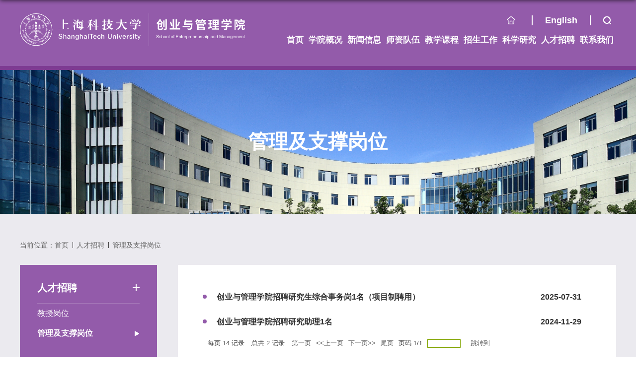

--- FILE ---
content_type: text/html
request_url: https://sem.shanghaitech.edu.cn/gljzcgw/list.htm
body_size: 4369
content:
<!DOCTYPE html>
<html  class="webplus-list"  >
<head>
<meta charset="utf-8">
<meta name="renderer" content="webkit" />
<meta http-equiv="X-UA-Compatible" content="IE=edge,chrome=1">
<meta name="viewport" content="width=device-width,user-scalable=0,initial-scale=1.0, minimum-scale=1.0, maximum-scale=1.0"/>
<title>管理及支撑岗位</title>


<link type="text/css" href="/_css/_system/system.css" rel="stylesheet"/>
<link type="text/css" href="/_js/_portletPlugs/sudyNavi/css/sudyNav.css" rel="stylesheet" />
<link type="text/css" href="/_js/_portletPlugs/datepicker/css/datepicker.css" rel="stylesheet" />
<link type="text/css" href="/_js/_portletPlugs/simpleNews/css/simplenews.css" rel="stylesheet" />

<script language="javascript" src="/_js/jquery.min.js" sudy-wp-context="" sudy-wp-siteId="55"></script>
<script language="javascript" src="/_js2/loadStyle.js" sys-path="/_upload/site/1/style/1/1.css"  site-path="/_upload/site/00/37/55/style/44/44.css" ></script>
<script language="javascript" src="/_js2/grayscale.js"   ></script>
<script language="javascript" src="/_js/jquery.sudy.wp.visitcount.js"></script>
<script type="text/javascript" src="/_js/_portletPlugs/sudyNavi/jquery.sudyNav.js"></script>
<script type="text/javascript" src="/_js/_portletPlugs/datepicker/js/jquery.datepicker.js"></script>
<script type="text/javascript" src="/_js/_portletPlugs/datepicker/js/datepicker_lang_HK.js"></script>
<link rel="stylesheet" href="/_upload/tpl/01/b7/439/template439/style.css" type="text/css" />
<link rel="stylesheet" href="/_upload/tpl/01/b7/439/template439/mobile.css" type="text/css"/>
<link rel="stylesheet" href="/_upload/tpl/01/b7/439/template439/media.css" type="text/css"/>
<link href="/_upload/tpl/01/b7/439/template439/favicon.ico" type="image/x-icon" rel="shortcut icon" />
<!--[if lt IE 9]>
	<script src="/_upload/tpl/01/b7/439/template439/extends/libs/html5.js"></script>
<![endif]-->
</head>
<body class="list listc">
<!--Start||head-->
<div class="wrapper header" id="header">
	<div class="inner">
		<div class="mod clearfix">
			<a class="navi-aside-toggle"></a>
			<div class="head-left" frag="面板01">
				<!--logo开始-->
				<div class="sitelogo" frag="窗口01" portletmode="simpleSiteAttri">
					<a href="/main.htm" title="返回创业与管理学院首页"><img src="/_upload/tpl/01/b7/439/template439/images/logo.svg" width="562px"></a></a> 
				</div>
				<!--//logo结束-->
			</div>
                       <div class="head-right">
				
				<div class="wp-panel search-panel panel-3" frag="面板3">
      <div class="searchbtn"></div>
      <div class="wp-window search-window" frag="窗口3" portletmode="search">
               <div class="wp-search clearfix">
            <form method="post" action="/_web/_search/api/search/new.rst?locale=zh_CN&request_locale=zh_CN&context=&_p=YXM9NTUmdD00MzkmZD0zNjQ4JnA9MiZmPTM1NjQmbT1TTiZ8Ym5uQ29sdW1uVmlydHVhbE5hbWU9Z2xqemNndyY_" target="_blank">
              <div class="search-input">
                <input class="search-title" name="keyword" type="text" placeholder="请输入关键词...">
              </div>
              <div class="search-btn">
                <input class="search-submit" name="submit" type="submit" value="">
              </div>
            </form>
          </div>
      </div>

    </div>
<div class="site-lang clearfix" frag="窗口02"> 
					
						
						<ul class="clearfix" data-nav-aside='{"title":"角色","index":1}'>
							
							<li class="links i1"><a href="https://sem.shanghaitech.edu.cn" target="_self">首页</a> </li>
							
							<li class="links i2"><a href="http://sem.shanghaitech.edu.cn/sem_en/" target="_blank">English</a> </li>
							
						</ul>
						
					
				</div>
<div class="wrapper nav wp-navi" id="nav">
	
		<div class="wp-panel">
			<div class="wp-window" frag="窗口1">
				
					<div class="navi-slide-head clearfix">
						<h3 class="navi-slide-title">导航</h3>
						<a class="navi-slide-arrow"></a> 
					</div>
					
					<ul class="wp-menu" data-nav-aside='{"title":"导航","index":0}'>
						
						<li class="menu-item i1"><a class="menu-link" href="https://sem.shanghaitech.edu.cn" target="_self">首页</a>
							
						</li>
						
						<li class="menu-item i2"><a class="menu-link" href="/351/list.htm" target="_self">学院概况</a>
							
							<em class="menu-switch-arrow"></em>
							<ul class="sub-menu ">
								
								<li class="sub-item i2-1"><a class="sub-link" href="/357/list.htm" target="_self">院长寄语</a></li>
								
								<li class="sub-item i2-2"><a class="sub-link" href="/smyj/list.htm" target="_self">使命愿景</a></li>
								
								<li class="sub-item i2-3"><a class="sub-link" href="/358/list.htm" target="_self">学院领导</a></li>
								
								<li class="sub-item i2-4"><a class="sub-link" href="/xztd/list.htm" target="_self">行政团队</a></li>
								
								<li class="sub-item i2-5"><a class="sub-link" href="/xywyh/list.htm" target="_self">学院委员会</a></li>
								
							</ul>
							
						</li>
						
						<li class="menu-item i3"><a class="menu-link" href="/352/list.htm" target="_self">新闻信息</a>
							
							<em class="menu-switch-arrow"></em>
							<ul class="sub-menu ">
								
								<li class="sub-item i3-1"><a class="sub-link" href="/371/list.htm" target="_self">学院新闻</a></li>
								
								<li class="sub-item i3-2"><a class="sub-link" href="/372/list.htm" target="_self">讲座活动</a></li>
								
								<li class="sub-item i3-3"><a class="sub-link" href="/hdyg/list.htm" target="_self">学术会议</a></li>
								
								<li class="sub-item i3-4"><a class="sub-link" href="/wqhg/list.htm" target="_self">往期回顾</a></li>
								
							</ul>
							
						</li>
						
						<li class="menu-item i4"><a class="menu-link" href="/szdwx/list.htm" target="_self">师资队伍</a>
							
							<em class="menu-switch-arrow"></em>
							<ul class="sub-menu ">
								
								<li class="sub-item i4-1"><a class="sub-link" href="/crjs/list.htm" target="_self">教授团队</a></li>
								
								<li class="sub-item i4-2"><a class="sub-link" href="/jftd/list.htm" target="_self">教辅团队</a></li>
								
							</ul>
							
						</li>
						
						<li class="menu-item i5"><a class="menu-link" href="/354/list.htm" target="_self">教学课程</a>
							
							<em class="menu-switch-arrow"></em>
							<ul class="sub-menu ">
								
								<li class="sub-item i5-1"><a class="sub-link" href="/bkspy/list.htm" target="_self">本科生培养方案</a></li>
								
								<li class="sub-item i5-2"><a class="sub-link" href="/fxkcsz_9747/list.htm" target="_self">辅修课程设置</a></li>
								
								<li class="sub-item i5-3"><a class="sub-link" href="/fxzy_9750/list.htm" target="_self">辅修专业</a></li>
								
								<li class="sub-item i5-4"><a class="sub-link" href="/bksjxjw/list.htm" target="_self">本科生教学教务</a></li>
								
								<li class="sub-item i5-5"><a class="sub-link" href="/gzzd_9748/list.htm" target="_self">规章制度</a></li>
								
								<li class="sub-item i5-6"><a class="sub-link" href="/zlxz/list.htm" target="_self">资料下载</a></li>
								
								<li class="sub-item i5-7"><a class="sub-link" href="/sjswkc/list.htm" target="_self">设计思维课程</a></li>
								
							</ul>
							
						</li>
						
						<li class="menu-item i6"><a class="menu-link" href="/zsgz/list.htm" target="_self">招生工作</a>
							
							<em class="menu-switch-arrow"></em>
							<ul class="sub-menu ">
								
								<li class="sub-item i6-1"><a class="sub-link" href="/bksxm/list.htm" target="_self">本科生项目</a></li>
								
								<li class="sub-item i6-2"><a class="sub-link" href="/yjsxm/list.htm" target="_self">研究生项目</a></li>
								
							</ul>
							
						</li>
						
						<li class="menu-item i7"><a class="menu-link" href="/355/list.htm" target="_self">科学研究</a>
							
							<em class="menu-switch-arrow"></em>
							<ul class="sub-menu ">
								
								<li class="sub-item i7-1"><a class="sub-link" href="/kybj/list.htm" target="_self">科研布局</a></li>
								
								<li class="sub-item i7-2"><a class="sub-link" href="/yjlyjfzgh/list.htm" target="_self">实验室</a></li>
								
								<li class="sub-item i7-3"><a class="sub-link" href="/gzlwxl/list.htm" target="_self">工作论文系列</a></li>
								
								<li class="sub-item i7-4"><a class="sub-link" href="/yjcg/list.htm" target="_self">研究成果</a></li>
								
								<li class="sub-item i7-5"><a class="sub-link" href="/jsgd/list.htm" target="_self">教授观点</a></li>
								
							</ul>
							
						</li>
						
						<li class="menu-item i8"><a class="menu-link" href="/xssw/list.htm" target="_self">人才招聘</a>
							
							<em class="menu-switch-arrow"></em>
							<ul class="sub-menu ">
								
								<li class="sub-item i8-1"><a class="sub-link" href="/jsgw/list.htm" target="_self">教授岗位</a></li>
								
								<li class="sub-item i8-2"><a class="sub-link" href="/gljzcgw/list.htm" target="_self">管理及支撑岗位</a></li>
								
							</ul>
							
						</li>
						
						<li class="menu-item i9"><a class="menu-link" href="/356/list.htm" target="_self">联系我们</a>
							
						</li>
						
					</ul>
					
				
			</div>
		</div>
	</div>
</div>
			</div>

		</div>
	</div>
<!--aside导航-->
<div class="wp-navi-aside" id="wp-navi-aside">
  <div class="aside-inner">
    <div class="navi-aside-wrap"></div>
  </div>
  <div class="navi-aside-mask"></div>
</div>
<!--End||nav-->
<!--Start||focus-->
<div class="wp-wrapper" id="container-1">
	<div class="wp-inner" frag="面板84">
		<div class="l-banner" frag="窗口84" portletmode="simpleColumnAttri">
			
				<img border="0" style="margin:0 auto;" data-imgsrc="" src="/_upload/tpl/01/b7/439/template439/images/list_banner.png">
			
		</div>
	</div>
   <ul class="col_metas clearfix" frag="窗口15" portletmode="simpleColumnAttri">
						   
							<li class="col_title"><h2>管理及支撑岗位</h2></li>
						   
</ul>
</div>
<!--End||focus-->
<!--Start||content-->
<div class="wrapper" id="l-container">
	<div class="inner">
		<div class="mod clearfix">
                         <ul class="col_metas clearfix" frag="窗口5" portletmode="simpleColumnAttri">
						   
							<li class="col_path"><span class="path_name">当前位置：</span><a href="/main.htm" target="_self">首页</a><span class='possplit'>&nbsp;&nbsp;</span><a href="/xssw/list.htm" target="_self">人才招聘</a><span class='possplit'>&nbsp;&nbsp;</span><a href="/gljzcgw/list.htm" target="_self">管理及支撑岗位</a></li>
						   
			</ul>
			<div class="col_menu">
				<div class="col_menu_head">
					<h3 class="col_name" frag="窗口13" portletmode="simpleColumnAnchor">
						<span class="col_name_text">
						<span class='Column_Anchor'>人才招聘</span>
						</span>
					</h3>
					<a class="column-switch"></a>
				</div>
				<div class="col_menu_con" frag="面板4">
					<div class="col_list" frag="窗口4" portletmode="simpleColumnList">
						
							
							<ul class="wp_listcolumn list-paddingleft-2">
                                                              
								
								<li class="wp_column column-1 ">     
										<a title="教授岗位" class="col_item_link " href="/jsgw/list.htm"><span class="column-name">教授岗位</span> </a>
								</li>
								<li class="wp_column column-2 selected">     
										<a title="管理及支撑岗位" class="col_item_link selected" href="/gljzcgw/list.htm"><span class="column-name">管理及支撑岗位</span> </a>
								</li>    
							</ul>
										
						
					</div>
				</div>
			</div>
			<div class="col_news">
				<div class="col_news_box">
					
					<div class="col_news_con" >
						<div class="col_news_list listcon">
							<div frag="窗口6" portletmode="simpleList">
							  <div id="wp_news_w6"> 
					
									<ul class="news_list list2">
										
										<li class="news n1 clearfix">
                                                                                    
                                                                                       
											<span class="news_title"><a href='https://jobs.shanghaitech.edu.cn/_s57/_t119/00/00/c4206a0/page.psp?_p=YXM9NTcmcD0xJm09TiY_&keyword=%E5%88%9B%E4%B8%9A%E4%B8%8E%E7%AE%A1%E7%90%86%E5%AD%A6%E9%99%A2%E6%8B%9B%E8%81%98%E7%A0%94%E7%A9%B6%E7%94%9F%E7%BB%BC%E5%90%88%E4%BA%8B%E5%8A%A1%E5%B2%971%E5%90%8D%EF%BC%88%E9%A1%B9%E7%9B%AE%E5%88%B6%E8%81%98%E7%94%A8%EF%BC%89' target='_blank' title='创业与管理学院招聘研究生综合事务岗1名（项目制聘用）'>创业与管理学院招聘研究生综合事务岗1名（项目制聘用）</a></span>
                                                                                      
                                                                                         <span class="news_meta">2025-07-31</span>
                                                                                        
											
                                                                                        
										</li>
										
										<li class="news n2 clearfix">
                                                                                    
                                                                                       
											<span class="news_title"><a href='https://jobs.shanghaitech.edu.cn/_s57/_t119/00/00/c4206a0/page.psp?_p=YXM9NTcmcD0xJm09TiY_&keyword=%E5%88%9B%E4%B8%9A%E4%B8%8E%E7%AE%A1%E7%90%86%E5%AD%A6%E9%99%A2%E6%8B%9B%E8%81%98%E7%A0%94%E7%A9%B6%E5%8A%A9%E7%90%861%E5%90%8D' target='_blank' title='创业与管理学院招聘研究助理1名'>创业与管理学院招聘研究助理1名</a></span>
                                                                                      
                                                                                         <span class="news_meta">2024-11-29</span>
                                                                                        
											
                                                                                        
										</li>
										
									</ul>
							  </div> 

 <div id="wp_paging_w6"> 
<ul class="wp_paging clearfix"> 
     <li class="pages_count"> 
         <span class="per_page">每页&nbsp;<em class="per_count">14</em>&nbsp;记录&nbsp;</span> 
         <span class="all_count">总共&nbsp;<em class="all_count">2</em>&nbsp;记录&nbsp;</span> 
     </li> 
     <li class="page_nav"> 
         <a class="first" href="javascript:void(0);" target="_self"><span>第一页</span></a> 
         <a class="prev" href="javascript:void(0);" target="_self"><span>&lt;&lt;上一页</span></a> 
         <a class="next" href="javascript:void(0);" target="_self"><span>下一页&gt;&gt;</span></a> 
         <a class="last" href="javascript:void(0);" target="_self"><span>尾页</span></a> 
     </li> 
     <li class="page_jump"> 
         <span class="pages">页码&nbsp;<em class="curr_page">1</em>/<em class="all_pages">1</em></span> 
         <span><input class="pageNum" type="text" /><input type="hidden" class="currPageURL" value=""></span></span> 
         <span><a class="pagingJump" href="javascript:void(0);" target="_self">跳转到&nbsp;</a></span> 
     </li> 
</ul> 
</div> 
<script type="text/javascript"> 
     $().ready(function() { 
         $("#wp_paging_w6 .pagingJump").click(function() { 
             var pageNum = $("#wp_paging_w6 .pageNum").val(); 
             if (pageNum === "") { alert('请输入页码！'); return; } 
             if (isNaN(pageNum) || pageNum <= 0 || pageNum > 1) { alert('请输入正确页码！'); return; } 
             var reg = new RegExp("/list", "g"); 
             var url = "/gljzcgw/list.htm"; 
             window.location.href = url.replace(reg, "/list" + pageNum); 
         }); 
     }); 
</script> 

							</div>
						</div>
					</div>
				</div>
			</div>
			<div class="clear"></div>
		</div>
	</div>
</div>
<!--End||content-->
<!--Start||footer-->
<div class="wrapper footer" id="footer">
	<div class="inner">
		<div class="mod clearfix">
                        <div class="foot-left">
                             
				<div class="sitelogo-foot" frag="窗口89" portletmode="simpleSiteAttri">
				<a href="/main.htm" title="返回创业与管理学院首页"><img border='0' src='/_upload/site/00/37/55/logo.png' /></a></div>
				<div class="footl" frag="窗口90">
					
				</div>
			</div>
			<div class="foot-right" frag="窗口91">
				     
				
			</div>
		</div>
	</div>
</div>
<!--End||footer-->
</body>
<script type="text/javascript" src="/_upload/tpl/01/b7/439/template439/js/common.js"></script>
<script type="text/javascript" src="/_upload/tpl/01/b7/439/template439/js/comcus.js"></script>
<script type="text/javascript" src="/_upload/tpl/01/b7/439/template439/js/list.js"></script>
<script type="text/javascript" src="/_upload/tpl/01/b7/439/template439/js/app.js"></script>
<script type="text/javascript">
$(function(){
	// 初始化SDAPP
	new SDAPP({
		"menu":{
			type:"slide,aside"
		}
	});
});
</script>
<script>
$(document).ready(function(e) {
$(".add").click(function(e) {
if( $(".sub_list").hasClass("show") ){
$(".add").addClass("add1")
$(".add").removeClass("del")
// 执行隐藏
$(".sub_list").hide().removeClass("show");
// 其他
}else{
$(".add").addClass("del")
$(".add").removeClass("add1")
// 显示
$(".sub_list").show().addClass("show");
}
});
});
</script>

</html>

 <img src="/_visitcount?siteId=55&type=2&columnId=3564" style="display:none" width="0" height="0"/>

--- FILE ---
content_type: text/css
request_url: https://sem.shanghaitech.edu.cn/_upload/tpl/01/b7/439/template439/style.css
body_size: 12500
content:
@charset "utf-8";
html,body,h1,h2,h3,h4,h5,h6,div,dl,dt,dd,ul,ol,li,p,blockquote,pre,hr,figure,table,caption,th,td,form,fieldset,legend,input,button,textarea,menu{ margin:0; padding:0; }
header,footer,section,article,aside,nav,hgroup,address,figure,figcaption,menu,details{ display:block; }
table{ border-collapse:collapse; border-spacing:0; }
caption,th{ text-align:left; font-weight:normal; }
html,body,fieldset,img,iframe,abbr{ border:0;}
img{vertical-align:top;}
html{ overflow-x:hidden; }
i,cite,em,var,address,dfn{ font-style:normal; }
[hidefocus],summary{ outline:0; }
li{ list-style:none; }
h1,h2,h3,h4,h5,h6,small{ font-size:100%; }
sup,sub{ font-size:83%; }
pre,code,kbd,samp{ font-family:inherit; }
q:before,q:after{ content:none; }
textarea{ overflow:auto; resize:none; }
label,summary{ cursor:default; }
a,button{ cursor:pointer; }
h1,h2,h3,h4,h5,h6,strong,b{ font-weight:bold; }
del,ins,u,s,a,a:hover{ text-decoration:none; }
body,textarea,input,button,select,keygen,legend{ font:13px/1 arial,\5b8b\4f53; color:#333; outline:0; }
:focus { outline:0; }
/*备用样式表*/
.none { display:none; }
.wcb{ width:100%; height:30px; border:2px dashed #97CBE0; }
.hidden { visibility:hidden; }
.clear { width:100%; height:0; line-height:0; font-size:0; overflow:hidden; clear:both; display:block; _display:inline; }
.clearfix:after{clear: both;content: ".";display: block;height:0;visibility: hidden;}
.clearfix{ display: block; *zoom:1; }
.icon{display:inline-block;width: 32px;height: 32px;vertical-align:middle;background:url(images/icon.png) no-repeat;}
/*css3扩展*/
body:before {content: ""; position: fixed; top: -10px; left: 0; z-index: 110; width: 100%; height: 10px;
 -webkit-box-shadow: 0px 0px 10px rgba(0,0,0,.8);
	-moz-box-shadow: 0px 0px 10px rgba(0,0,0,.8);
	     box-shadow: 0px 0px 10px rgba(0,0,0,.8);
}
::-webkit-input-placeholder { color:#ccc;}
:-moz-placeholder {color:#ccc;}
::-moz-placeholder { color:#ccc;}
:-ms-input-placeholder { color:#ccc;}
/**布局开始**/
body {line-height:1;font-size: 13px;font-family: "Arial","Microsoft YaHei","\u5b8b\u4f53", Tahoma, Geneva, sans-serif;color:#333;position: relative;}
p{line-height:1.75;}
a {color: #333;text-decoration:none;transition:all 0.4s ease-in-out;}
a:hover { color:#935BAA; }
/*页面尺寸*/
.wrapper { width:100%; margin:0 auto;  }
.wrapper .inner {width: 1200px;margin:0 auto;} /**页面全局宽度**/
/*headtop*/
#headtop{background: #666;}
#headtop .inner{}
.headtop .top-left{float: left;}
.headtop .top-right{float:right;}
/*head开始*/
#header {
    background: #935BAA;
    border-bottom: 8px solid #7D3B92;}
#header .inner{ height: 133px; position:relative;width: 1790px;}
.header .sitelogo{float:left;margin-top: 27px;margin-left: 43px;}
.header .sitetitle {    display: inline-block;
    margin-top: 0px;
    margin-left: 15px;
    padding-left: 15px;
    font-size: 29px;
    font-weight: bold;
    color: #fff;
    border-left: 1px solid #fff;
    line-height: 42px;text-align: left;} /**站点名称**/
.header .head-left{float:left;display:inline-block;}
.header .head-main{float:left;margin-top:10px;}
.header .head-right{float:right;margin-top: 33px;width: 66%;}
/*rale样式*/
.site-rale{}
.site-rale ul{}
.site-rale ul li.links{float:left;}
.site-rale ul li.links a{line-height: 35px;padding: 0 12px 0 12px;padding-left: 19px;font-size: 13px;color: #cad3d4;background:url(images/icon_role.png) no-repeat;}
.site-rale ul li.links a:hover{color:#fff;}
.site-rale ul li.links.i1 a{background-position: 0px 0px;}
.site-rale ul li.links.i2 a{background-position: -90px 0px;}
.site-rale ul li.links.i3 a{background-position: -187px 0px;}
.site-rale ul li.links.i4 a{background-position: -269px 0px;}
/*lang样式*/
.site-lang{}
.site-lang ul{float:right;}
.site-lang ul li.links{float:left;}
.site-lang ul li.links a{line-height: 16px;
    padding: 0px 25px;
    font-size: 18px;
    color: #fff;border-left: 2px solid;
    font-weight: bold;
    border-right: 2px solid;}
.site-lang ul li.links a:hover{color:#fff;}
/*默认主导航样式*/
#nav{margin-top: 3px;z-index: 1;float: right;}
#nav .inner{
    width: 100%;
}
.focus-text p {
    text-align: left;
    color: #fff;
    font-family: "微软雅黑";
    font-size: 20px;
}
#nav .inner .wp-panel{}/*导航*/
#nav .inner .wp-panel .wp-window{}
#nav .inner .wp-panel .navbg{position:absolute; z-index:-1;left:0;right:0;top:0;bottom:0; width:auto; height:100%;background:#fff;opacity:.7;filter:alpha(opacity=70);}
.focus-box:hover .focus-navigation{opacity:1.0;}
/*导航样式：后台绑定时也可以定义配置*/
.nav .wp-menu {margin:0 auto;float: right;}
.nav .wp-menu .menu-item {display: inline-block; float: left; position: relative;}
.nav .wp-menu .menu-item.i1 { background:none;}
.nav .wp-menu .menu-item a > .menu-switch-arrow{ display:none; width:20px; height:20px; background:url(images/nav_j.png) no-repeat center center;vertical-align:middle; }
.nav .wp-menu .menu-item a.menu-link {display:block;padding: 0 22px;line-height: 42px;color: #FFFFFF;font-size: 20px;z-index: 99;font-weight: bold;}
.nav .wp-menu .menu-item.hover a.menu-link,
.nav .wp-menu .menu-item a.hover{background: transparent;text-decoration: none;color: #c8f81c;}
.nav .sub-menu {display: none;position: absolute;left: 0;top: 42px;min-width: 100%;z-index: 100;background:#fff;}
.nav .sub-menu .sub-item { position: relative; white-space: nowrap; vertical-align: top; _zoom:1;}
.nav .sub-menu .sub-item a {display: block;color: #000;height: 40px;line-height: 40px;padding: 0 17px;font-size: 14px;background:none;text-align: center;}
.nav .sub-menu .sub-item.hover> a,
.nav .sub-menu .sub-item a:hover{color: #c8f81c;background-color: #595d61;display: block;/* text-align: center; */}
.nav .sub-menu .sub-menu { left: 100%; top:0px; z-index: 200; background:#fff;}
/**主页banner开始**/
#banner {clear: both;}
#banner .inner {width:auto;max-width: 100%;text-align: center;position:relative;}
/**主体模块样式**/
#m-container {}
#m-container .inner {}
/**首页三列布局**/
.mod {}
.mbox {}

.main1{background: #F7F7F7;}
.main1 .inner{padding: 60px 0px 75px;}
.main1 .ml{float:left;}
.post-12 .mc{float:left;width: 382px;margin-left: 19px;}
.post-12 .mr{float: right;width: 382px;margin-left: 18px;}
.post-31 .news_imgs img {
    width: 100%;
    height: 100%;
}

.post-31 .news_imgs {
    height: 355px;
}

.post-31 .news_list li.news.n3 {
    margin-right: 0;
}
.post-31 .news_list li.news.n6 {
    margin-right: 0;
}
.post-31 .bg {
    width: 100%;
    height: 100%;
    background: #333;
    opacity: 50%;
    filter: Alpha(Opacity=50);
}

.post-31 .news_wz {
    position: absolute;
    top: 0;
    width: 100%;
    height: 100%;
    display: none;
}

.post-31 .news_box {
    position: relative;
}

.post-31 .news_con {
    position: absolute;
    /* top: 0; */
    left: -73px;
    /* right: 0; */
    bottom: 28px;
    margin-left: 50%;
}
.post-31 .news_title {
    font-size: 22px;
    font-weight: bold;
    text-align: center;
}

.post-31 .news_title a {
    color: #fff;
}

.post-31 .news_title2 {
    color: #fff;
    font-weight: bold;
    text-align: center;
    line-height: 44px;
}

.post-31 .mews_cen.clearfix {
    /* text-align: center; */
}
.post-31 .news_box:hover .news_wz{display:block;}
.main4{/* background: #eeeeee; */}
.main4 .inner{/* padding: 15px 0 0; */width: 100%;/* height: 291px; *//* padding-top: 108px; */}
.main4 .ml{float:left; width:530px;}
.main4 .mr{float:right;padding-top:25px;}
.main4 .mr .mlink{}
/**标题栏新闻窗口**/
.post {/* margin-bottom:10px; */}
.post .tt {display:inline-block;width:100%;border-bottom: 0px solid #e6e6e6;} /**标题栏**/
.post .tt .tit {display:inline-block;float:left;font-size: 16px;font-weight:normal;} /**标题字体**/
.post .tt .tit .title {/* display:block; *//* line-height: 42px; *//* color: #424242; */font-family:"Microsoft yahei";}
.post .tt .tit .name{ display:none; line-height:16px; color:#333; }/*栏目别名*/
.post .con {/* padding: 6px 0; */margin:0 auto;}
.post .con .wp_article_list .list_item { border-bottom:1px dashed #ccc; } /**新闻列表**/
.post .con .wp_article_list .list_item .Article_Index { background:url(images/li.gif) no-repeat center; }
.post .more_btn {display:inline-block;*display:inline; *zoom:1; height: 20px;margin-top: 10px;line-height: 20px;float:right;}
.post .more_btn .more_text,.post .more_btn a {font-size:13px; cursor:pointer;} 
.post .more_btn a{color:#666;} 
.post .more_btn a:hover{color:#666;} 
/*标准标题*/
.post1 {}
.post-12 .tt {/* border-bottom: 2px solid #146cc1; */margin-bottom:51px;}
.post-31 .tt .tit,.post-12 .tt .tit,.post-51 .tt .tit,.post-61 .tt .tit,.post-18 .tt .tit  {
    display: block;
    width: 100%;
    text-align: center;
    line-height: 71px;
    font-size: 40px;
}
.post-12 .news_tu .news_list li.news {
    margin-bottom: 27px;
}

.post-12 .news_tu .news_list li.news .news_text a {
    color: #989898;
    line-height: 20px;
}

.post-12 .news_date {
color: #737373;
    font-size: 14px;
    margin-bottom: 13px;
}

.post-12 .read_more a {
color: #935BAA;
    font-size: 14px;
    font-weight: bold;
}
.post-12 .news_tu .news_list .mc .top li.news.n1 .news_title {
    line-height: 29px;
    height: auto;
}
.post-12 .mc .bottom .news_imgs {
    display: none;
}
/*
.post-12 .mc .top .n1 .news_title a {
    display: block;
    white-space: normal;
}
*/
.post-12 .news_tu .news_list .mc .top li.news.n1 .news_wz {
    /* padding: 38px 37px; */
}

.main2 .inner {
    width: 99%;
    float: left;
    padding-top: 80px;
}

.post-21 .news_wz {
    width: 51%;
    float: left;
    /* background: #f9f9f9; */
}

.post-21 .news_tu .news_list li.news .news_imgs {
    padding-top: 0;
    /* overflow: visible; */
    max-height: 602px;
    float: left;
    width: 48%;
}

.post-21 .news_tu .news_list li.news .news_imgs img {
    position: static;
}

.post-21 {
    background: #f9f9f9;
}

.post-21 .news_tu .news_list li.news .news_wz .news_con .news_title {
    font-size: 26px;
}

.post-21 .news_tu .news_list li.news .news_wz .news_con .news_title a {
    color: #141414;
}

.post-21 .news_text a {
    color: #a5a5a5;
}

.post-21 .read_more {
    width: 105px;
    height: 44px;
    background: #05b5ff;
    line-height: 44px;
    text-align: center;
    font-size: 14px;
}

.post-21 .read_more a {
    color: #FFF;
}
.mbanner .focus-title {
    display: block;
    width: 209px;
    white-space: normal;
}

.tit_eng {
    display: block;
    width: 100%;
    text-align: center;
    line-height: 20px;
}

.post-31 .tt .tit .title, .post-12 .tt .tit .title,.post-51 .tt .tit .title,.post-61 .tt .tit .title,.post-18 .tt .tit .title{
    font-size: 40px;
    font-weight: bold;
    color: #935BAA;
}
.main11 .inner {
    padding: 0px 0px 75px;
}
.main11 {
    background: #F7F7F7;
}
.post-18 .more_btn1 {
    margin-top: 20px;
}
.post-18 .news_title {
    float: left;
    width: 90%;
    line-height: 35px;
    font-size: 16px;
    display: -webkit-box;
    overflow: hidden;
    text-overflow: ellipsis;
    -webkit-line-clamp: 1;
    -webkit-box-orient: vertical;
    font-weight: bold;
}
.post-18 .news_date {
    float: right;
    width: 82px;
    line-height: 35px;
    font-size: 16px;
    display: -webkit-box;
    overflow: hidden;
    text-overflow: ellipsis;
    -webkit-line-clamp: 1;
    -webkit-box-orient: vertical;
}
.post-31 .con {
    margin-top: 40px;
}
.main3 .inner {
    padding-top: 80px;
    padding-bottom: 108px;
}

.main5 .inner {
    padding-top: 55px;padding-bottom: 170px;
}

.main6 .inner {
    padding-bottom: 83px;
}
.twitter {
    background-image: url(images/twi.png);
    width: 37px;
    height: 37px;
    float: left;
    border: 1px solid #fff;
    margin-right: 15px;
    background-position: center;
    background-repeat: no-repeat;
}

.post-31 .read_more {
    background-image: url(images/google.png);
    background-position: center;
    width: 37px;
    height: 37px;
    float: left;
    border: 1px solid #fff;
    background-repeat: no-repeat;
}
.tit_eng .title {
font-size: 20px;
    line-height: 27px;
    color: #999;text-transform: uppercase;
}


.post1 .tt .tit .title {/* display:inline-block; *//* margin-right:20px; *//* font-size: 16px; *//* font-weight:bold; *//* color: #18267d; *//* cursor:pointer; */}
.post1 .tt .tit .title.selected {color:#0f429b;}
.post1 .more_btn a{color:#1826a5;}
/*带图标标题*/
.post2 { }
.post2 .tt {}
.post2 .tt .tit {padding-left:24px; background:url('images/new1_icon.png') no-repeat left center;}
.post2 .tt .tit .title {font-size: 16px;font-weight:bold;color: #18267d;cursor:pointer;}
.post2 .con {}
/*居中标题*/
.post3 {}
.post3 .tt {width:100%; text-align: center; } 
.post3 .tt .tit {float:none;}
.post3 .tt .tit .title {font-weight:bold; color: #1B2EA3;}
.post3 .more_btn {margin-left:10px;line-height: 20px; float:none;}
/*标题切换hover*/
.post4 {}
.post4 .tt {border-bottom:1px solid #57b8ef;}
.post4 .tt .tit {border-bottom:0px;}
.post4 .tt .tit .title {display:inline-block;margin-right:20px;color: #333;border-bottom:3px solid #fff;cursor:pointer;}
.post4 .tt .tit .title.selected { border-bottom: 3px solid #0074B3;  color:#000;}
.post4 .more_btn a{color:#1826a5;}
/*左标题右内容*/
.post5 {background:#1826a5;}
.post5 .tt {float:left;width: 120px;margin-right: -120px;position:relative;}
.post5 .tt .tit {float:none;margin-top: 26px;width:100%;font-size: 18px;}
.post5 .tt .tit .title {text-align:center;color: #fff;}
.post5 .more_btn{display:inline-block;position:absolute;left:0;right:0;bottom: -54px;z-index:100;height:auto;text-align:center;margin-top: 0px;} 
.post5 .more_btn a{line-height: 45px;color: #fff;}
.post5 .con{padding:0;position:relative;}
.post5 .con .conbox{margin-left: 120px;padding-left: 15px;background: #fff;}
/**自定义新闻列表**/
.post-31 .news_list {/* text-align: center; */}
.news_list li.news {line-height: 34px;padding-left:0px;} /**标题图标**/
.news_list li.news span.news_title {float:left;width: 85%;overflow: hidden;text-overflow: ellipsis;white-space: nowrap;}/*标题*/
.news_list li.news span.news_title img {vertical-align: middle;}
.news_list li.news span.news_meta {float:right;margin-left:2px;color: #333;}/*属性*/
.news_list li.news .news_time,
.news_list li.news .news_time span{color: #666;}/*发布时间*/
.news_list li.news .news_icon {display:inline-block;margin:0 auto; border:0px solid red;}
.post-12 .news_list li.news .news_text {height: 120px;line-height: 24px;color:#666;margin-top: 16px;margin-bottom: 18px;}/*默认简介*/
.news_list li.news .news_bg {position:absolute; left:0px;bottom:0px; right:0px; height:30px; background:#000; opacity:.7; filter:Alpha(opacity=70);}
.news_list li.news p {line-height:34px;}
/*日历新闻样式1*/
.rili{}
.rili .con{ padding:5px 0px;}
.rili .news_list {}
.rili .news_list li.news{margin-top:0px;}
.rili .news_list li.news.n1{}
.rili .news_list li.news .news_date{float: left;width: 60px;height: 28px;line-height:28px;margin-top:3px;margin-right: -70px;font-family:"Microsoft YaHei";border-radius:4px;background: #146cc1;text-align:center;vertical-align:middle;}
.rili .news_list li.news .news_date .news_year{display:inline-block;padding: 0 4px;font-size: 18px;color: #fff;}
.rili .news_list li.news .news_date .news_days{display:inline-block;height: 26px;padding: 0 6px;font-size: 14px;color: #18267d;border-radius:0px 4px 4px 0px;background: #fff;vertical-align:top;border:1px solid #146cc1;}
.rili .news_list li.news .news_wz{width:100%;} 
.rili .news_list li.news .news_wz .news_con{margin-left:70px;}
.rili .news_list li.news .news_title{line-height: 34px;margin-top: 0px;font-size: 14px;color:#000;} 
.rili .news_list li.news .news_text{line-height: 20px; margin-top:0px;font-size: 12px;color:#666;}
/*日历新闻样式2*/
.rili2{}
.rili2 .con{ padding:5px 0px;}
.rili2 .news_list {}
.rili2 .news_list li.news{margin-bottom: 10px;padding-bottom: 10px;border-bottom:1px solid #ccc;}
.rili2 .news_list li.news.n1{margin-top:10px;border-bottom:1px solid #ccc;}
.rili2 .news_list li.news .news_date{float: left;width: 60px;margin-right:-70px;background:#00707a;text-align:center;}
.rili2 .news_list li.news .news_date .news_year{line-height: 30px;font-size: 22px; color:#fff; background-color:#949494; transition:all 0.4s ease-in-out;}
.rili2 .news_list li.news .news_date .news_days{line-height:30px; font-size: 12px; color:#6b6b6b; background-color:#e3e4e6;}
.rili2 .news_list li.news .news_wz{width:100%;}
.rili2 .news_list li.news .news_wz .news_con{margin-left:70px; padding: 4px 0px;} 
.rili2 .news_list li.news .news_title{line-height: 23px;margin-top: 4px;font-size: 15px;color:#000;} 
.rili2 .news_list li.news:hover .news_date .news_year{background-color:#0945a8;transition:all 0.4s ease-in-out;}
.rili2 .news_list li.news:hover .news_date .news_days{background-color:#e3e4e6;}
/*标题文*/
.post-21 .news_text{
    line-height: 30px;
    margin-top: 24px;
    margin-bottom: 24px;
    display: -webkit-box;
    -webkit-line-clamp: 4;
    -webkit-box-orient: vertical;
    overflow: hidden;
}
.news_text .news_list {}
.news_text .news_list li.news{margin-bottom:10px;} 
.news_text .news_list li.news .news_title{line-height: 24px; font-size: 15px;} 
.news_text .news_list li.news .news_text{line-height:22px;font-size: 13px;}
.news_text .news_list li.news .news_time{line-height: 28px;font-size: 13px;}
/*图列表*/
.news_tu{}
.news_tu .con{padding: 12px 0px;}
.news_tu .news_list {/* margin:0px -10px; */}
.news_tu .news_list li.news{/* float:left; *//* width:25%; */}
.news_tu .news_list li.news .news_box{/* margin:0px 10px; */transition:all 0.4s ease-in-out;}
.news_tu .news_list li.news .news_box:hover{opacity:.85; filter:Alpha(opacity=85);}
.news_tu .news_list li.news .news_imgs{padding-top: 62%;background-color:#efefef;position:relative;overflow:hidden;}
.news_tu .news_list li.news .news_imgs img{width:100%;height:100%;position:absolute;left:0;top:0;right:0;bottom:0;margin:auto;max-width:100%;transition-duration: 1s;}

.post-12 .news_tu .news_list li.news .news_wz{
    padding: 20px 30px 10px 20px;min-height: 255px;box-sizing: border-box;border: 1px solid #e3e3e3;
    border-radius: 3px;
}
.post-21 .news_tu .news_list li.news .news_wz .news_con{
    padding: 119px 116px 0;
} 
.post-12 .news_tu .news_list li.news .news_title,.post-61 .news_title{line-height: 28px;
    font-size: 16px;
    display: -webkit-box;
    overflow: hidden;
    text-overflow: ellipsis;
    -webkit-line-clamp: 2;
    -webkit-box-orient: vertical;min-height: 56px;max-height: 56px;
    font-weight: bold;} 
.post-12 .news_tu .news_list li.news .news_title a{
    color: #424548;
    /* display: block; */
    /* white-space: normal; */
}

a {}
/*图文*/
.tu_text{}
.tu_text .news_list {}
.tu_text .news_list li.news{margin-bottom:10px;}
.tu_text .news_list li.news .news_imgs{float: left;width: 160px; margin-right:-175px;}
.tu_text .news_list li.news .news_imgs a{height: 120px; display:table-cell; vertical-align:middle; background-color:#efefef;}
.tu_text .news_list li.news .news_imgs img{width:100%; height:auto; }
.tu_text .news_list li.news .news_wz{width:100%;} 
.tu_text .news_list li.news .news_wz .news_con{margin-left:175px; padding: 0px 0px; position:relative;} 
.tu_text .news_list li.news .news_title{line-height: 24px; font-size: 15px;} 
.tu_text .news_list li.news .news_text{line-height:22px; font-size:12px;}
.tu_text .news_list li.news .news_time{line-height: 26px; font-size:12px;}
/*文字图标链接*/
.link_text {margin-bottom:0px;}
.link_text .news_list{margin:0 -5px;}
.link_text .news_list li.news{float:left;width:20%;text-align:center;}
.link_text .news_list li.news .news_box{margin:0 5px;}
.link_text .news_list li.news .link_icon{display:inline-block;width:100%;background-color:#1b2ea3;}
.link_text .news_list li.news .link_icon:hover{background-color:#666;}
.link_text .news_list li.news .link_con{display:block;line-height:30px;color:#fff;}
/*图标链接*/
.link_icon {margin-bottom:0px;}
.link_icon .news_list{/* margin:0 -10px; */}
.post-51 .link_icon .news_list li.news{float: left;
    width: 32.3%;
    margin: 0 0.5%;
    margin-bottom: 68px;}
.post-51 .link_icon .news_list li.news .news_imgs {
    width: 50%;
    overflow: hidden;
}

.main1 .ml li.news {
    float: left;
    width: 24%;
    margin: 0 0.5%;
}

.post-51 .link_icon .news_list li.news .news_wz{width:100%}
.post-51 .link_icon .news_list li.news .news_imgs img {
    width: 100%;
    height: 100%;
    transition-duration: 1s;max-width: 100%;
    object-fit: cover;
    max-height: 100%;
}

.post-51 .link_icon .news_list li.news .news_wz .news_con {
    padding:29px 0;
}

.post-51 .link_icon .news_list li.news .news_title {
font-size: 18px;
    width: 100%;
    line-height: 30px;
    display: -webkit-box;
    overflow: hidden;
    text-overflow: ellipsis;
    -webkit-line-clamp: 3;
    -webkit-box-orient: vertical;
}

.post-51 .link_icon .news_list li.news .news_title a {
    color: #3c3c3c;font-weight: bold;
}

.post-51 .con {
    margin-top: 54px;
}
.post-31 .news_list li.news {
    float: left;
    width: 31.3%;
    margin-right: 3%;
    margin-bottom: 34px;
}

.face {
    background-image: url(images/facebook.png);
    background-position: center;
    width: 37px;
    height: 37px;
    float: left;
    border: 1px solid #fff;
    margin-right: 15px;
    background-repeat: no-repeat;
}
.post-51 .link_icon .news_list li.news .news_text a {
    color: #aaaaaa;
}

.post-51 .link_icon .news_list li.news .news_text {
    font-size: 16px;
    line-height: 30px;
    margin-top: 14px;
    display: -webkit-box;
    -webkit-line-clamp:3;
    -webkit-box-orient: vertical;
    overflow: hidden;
}

#footer2 {
    background: #363536;
}
.link_icon .news_list li.news .news_box{/* margin:0 10px; */}
.link_icon .news_list li.news .link_icon{display:inline-block;width:100%;background-color:#1b2ea3; opacity:1; filter:Alpha(opacity=100);}
.link_icon .news_list li.news .link_icon:hover{background-color:#1b2ea3; opacity:.8; filter:Alpha(opacity=80);}
.link_icon .news_list li.news .link_icon .icon{width: 35px;height: 34px;margin: 10px 0px;border:0px solid red;}
.link_icon .news_list li.news.i1 .link_icon .icon{background-position: 0px 0px;}
.link_icon .news_list li.news.i2 .link_icon .icon{background-position: -86px 0px;}
.link_icon .news_list li.news.i3 .link_icon .icon{background-position: -169px 0px;}
.link_icon .news_list li.news.i4 .link_icon .icon{background-position: -258px 0px;}
.link_icon .news_list li.news.i5 .link_icon .icon{background-position: -335px 0px;}
.link_icon .news_list li.news.i6 .link_icon .icon{background-position: -421px 0px;}
.link_icon .news_list li.news.i7 .link_icon .icon{background-position: -86px 0px;}
.link_icon .news_list li.news.i8 .link_icon .icon{background-position: -86px 0px;}
.link_icon .news_list li.news .link_con{display:block;line-height:30px;color:#000;}

.post-33{}
.post-33 .con{}
.post-33 .news_list{}
.post-33 .news_list li.news{padding-left:18px; background:url('images/news_biao.png') no-repeat 3px center;}

.post-41{}
.post-41 .con{/* padding:15px 0; */}
.post-41 .news_list li.news {
    float: left;
    width: 25%;
    height: 291px;
    /* padding-top: 214px; */
    text-align: center;
}
.post-41 .news_list li.news .news_con .news_title a {
    color: #fff;
}

.post-41 .news_list li.news .news_con .news_title {
    margin-top: 10px;
    font-size: 14px;
}
.post-41 .news_list li.news.n1 {
    background-image: url(images/li1.png);
    background-color: #05b5ff;
    background-repeat: no-repeat;
    background-position: center 83px;
}
.post-41 .news_list li.news.n2 {
      background-image: url(images/li2.png);
    background-color: #f46a52;
    background-repeat: no-repeat;
    background-position: center 83px;
}
.post-41 .news_list li.news.n3 {
       background-image: url(images/li3.png);
    background-color: #feb040;
    background-repeat: no-repeat;
    background-position: center 83px;
}
.post-41 .news_list li.news.n4 {
      background-image: url(images/li4.png);
    background-color: #e248a6;
    background-repeat: no-repeat;
    background-position: center 83px;
}
.post-41 .line {
    width: 53px;
    height: 1px;
    background: #fff;
    margin: 0 auto;
}
.post-41 .news_con {
    margin-top: 177px;
}
.nav .sub-menu .sub-menu {
    display: none ! important;
}
.post-12 .news_list .mc .top li.news .read_more {
    /* line-height: 10px; */
    /* text-align: center; */
    /* margin-left: 59px; */
}
.post-12 .news_list .news_text {
    margin-bottom: 18px;
    line-height: 24px;
    font-size: 14px;
    display: -webkit-box;
    overflow: hidden;
    text-overflow: ellipsis;
    -webkit-line-clamp: 5;
    -webkit-box-orient: vertical;
}
/***********************************************************
 * 列表页
 */
/**首页三列布局**/
/**列表页**/
/*栏目图片*/
.l-banner{height: 290px;background-position:center center;background-repeat:no-repeat;text-align:center;}
.l-banner img{display:none;height:100%;vertical-align:top;}
/**主体列表页开始**/
#l-container {background: #EBEAEF;}
#l-container .inner {padding: 40px 10px 98px;}
/**主体文章页开始**/
#d-container {}
#d-container .inner {background:#fff;}



.col_menu {background: #935BAA;width: 23%;float:left;/* margin-right:-240px; */position:relative;padding: 33px 35px 35px 35px;
    box-sizing: border-box;} 
.col_menu .l-qh{ margin-bottom:10px;}
.col_menu .col_menu_head {position: relative;
    border-bottom: 1px solid #A97CBB;
    padding-bottom: 18px;}/**位置栏目背景**/
.col_menu .col_menu_head h3.col_name {color: #fff;line-height: 70px;font-size: 20px;background: url(images/jia.png) no-repeat right;
    font-weight: bold;}/**位置栏目字体**/
.col_menu .col_menu_head h3.col_name .col_name_text {display:block;line-height: 26px;padding: 0;}/**栏目名称图标**/
.col_menu .col_menu_con{/* border:1px solid #e4e4e4; */}
/*栏目列表*/
.col_list{}
.col_list .wp_listcolumn { border-top:0px solid #595d61; border-bottom:0px solid #fff; position: relative; }
.col_list .wp_listcolumn .wp_column a {color:#333;font-size: 15px;font-weight:normal;background:none;border-top:0px solid #fff;border-bottom:none;}
.col_list .wp_listcolumn .wp_column a .column-name{padding:0;line-height:40px;font-size: 16px;color: #fff;}
.col_list .wp_listcolumn .wp_column a:hover,

.col_list .wp_listcolumn .wp_column a.selected span.column-name{color: #fff;font-weight:bold;}
.col_list .wp_listcolumn .wp_subcolumn .wp_column a{ color:#454545;background:none; border-top:1px solid #fff; border-bottom:1px solid #bbb;}
.col_list .wp_listcolumn .wp_column.parent > a .column-name{font-weight:bold; color:#fff;}
/*二级子栏目**/
.col_list .wp_listcolumn .wp_column .sub_list a {color:#333;border-top:1px solid #eee;margin-top:-1px;background: none;} 	
.col_list .wp_listcolumn .sub_list a .column-name {display:inline-block;line-height:30px;padding: 3px 10px 0px 44px;cursor:pointer;display: -webkit-box;
    overflow: hidden;
    text-overflow: ellipsis;
    -webkit-line-clamp: 3;
    -webkit-box-orient: vertical;}
.col_list .wp_listcolumn .sub_list a:hover,
.col_list .wp_listcolumn .wp_column a.selected {font-weight:bold; font-weight:bold;color:#595d61;background:none;} 
/*三级子栏目**/
.col_list .wp_listcolumn .wp_column .sub_list .sub_list a{} 	
.col_list .wp_listcolumn .sub_list .sub_list a .column-name {padding: 5px 10px 5px 60px;cursor:pointer;}
.col_list .wp_listcolumn .sub_list .sub_list a :hover,
.col_list .wp_listcolumn .sub_list .sub_list a.selected {font-weight:bold; color:#595d61;} 
/**栏目新闻**/
.col_news {width: 73.5%;min-height:500px;float: right;padding-top: 20px;padding: 0 50px;background: #fff;
    box-sizing: border-box;padding-bottom: 30px;} 
.col_news .col_news_box{/* margin-left: 290px; */padding-right: 20px;}
.col_news_head {border-bottom: 2px solid #d7d7d7;}
.col_metas .col_title { display: inline-block;
    float: left;
    height: 48px;
    line-height: 48px;
    width: 100%;
    text-align: center; }  /**当前栏目**/
.col_metas .col_title h2 {display:inline-block;font-size: 40px;font-family:"Microsoft yahei";font-weight: bold;color: #fff;/* border-bottom: 3px solid #CBCBCB; */display: -webkit-box;
    overflow: hidden;
    text-overflow: ellipsis;
    -webkit-line-clamp: 1;
    -webkit-box-orient: vertical;}
.listc .wp-wrapper .col_metas.clearfix {
    width: 100%;
    position: absolute;
    top: 50%;
    margin-top: -24px;
}
.col_metas .col_path {font-size: 14px;display:inline-block;float:right;white-space:nowrap;height: 46px;line-height: 46px;color: #666;} /**当前位置**/
.col_metas .col_path a{color: #666;}
.col_news_con { padding:5px 0px 10px 0px; margin:0 0px;}
.col_news_list { margin-top:35px;}
.col_news_list .wp_article_list .list_item {} /**栏目新闻列表**/
.col_news_list .wp_article_list .list_item .Article_Index {}  /**栏目新闻图标序号**/
.col_news_list .wp_entry,.col_news_list .wp_entry p { line-height:1.75; font-size:14px; color:#333;}
.col_news_list .wp_entry p { margin-bottom:10px;}
.col_news_list .wp_entry table{ margin-bottom:4px;}
.col_news_list .wp_entry img { max-width:680px; _width:expression(this.width > 680 ? "680px" : this.width); } /**列表页文章图片大小限制**/
.col_news li.news {
padding-left: 28px;
    position: relative;clear: both;
}

.col_news .news_list li.news span.news_title {
    /* float: none; */
    font-size: 16px;
    /* font-weight: bold; */
    /* margin-bottom: 9px; */
    display: inline-block;
    line-height: 50px;font-weight: bold;
}

.col_news .news_list li.news span.news_text {
    font-size: 17px;
    /* margin-top: 20px; */
    display: inline-block;
}

.list .news_list li.news span.news_meta {
    float: right;
    display: block;
    text-align: right;
    font-size: 16px;
    line-height: 50px;font-weight: bold;
}

.col_news .news_list li.news span.news_text a {
    /* background-color: white; */
    display: -webkit-box;
    -webkit-box-orient: vertical;
    -webkit-line-clamp: 2;
    overflow: hidden;
}
/**文章页**/
.infobox {padding:20px 60px; margin:0 auto; width:auto; min-height: 600px;}
.article {padding-top:10px;}
.article h1.arti_title {line-height: 36px;font-family: "Microsoft YaHei";font-size:22px;text-align:center;color: #595d61;} /**文章标题**/
.article h2.arti_title {line-height: 34px;font-family: "Microsoft YaHei";font-size: 17px;text-align:center;color: #1B1B1B;} /**文章副标题**/
.article .arti_metas {padding:10px;text-align:center;/* border-top:1px solid #ececec; */}
.article .arti_metas span { margin:0 5px; font-size:12px; color:#787878;}/**文章其他属性**/
.article .entry { margin:0 auto; overflow:hidden;margin-top:10px;} /**文章内容**/
.article .entry .read,.article .entry .read p { line-height:1.75; font-size:14px; color:#333;}  /**阅读字体**/
.article .entry .read p { margin-bottom:10px;}
.article .entry .read img {margin:0 auto; max-width:940px; _width:expression(this.width > 940 ? "940px" : this.width); }   /**文章阅读部分图片大小限制**/
.article .entry .read table{margin:0 auto; border:none;}
/**页脚开始**/
#footer {background: #935baa;border-bottom: 10px solid #BB9EC6;}
#footer .inner {padding: 46px 0px;position:relative;}
#footer .inner .mod{}
#footer .inner .foot-left{float:left;padding:12px 0px;margin-top:10px;}
#footer .inner .foot-right{/* float:right; *//* margin-top: 12px; */}
#footer .inner p{font-size: 14px;line-height: 26px; font-weight:normal;text-align:left;color: #fff;}
#footer .inner p span { margin:0 3px; }
#footer .inner .copyright{}
#footer .inner .copyright span{}
#footer .inner .copyright a{color:#eee;}
#footer span.title {
    color: #fff;
    font-size: 23px;
    font-weight: normal;
    /* margin-bottom: 28px; */
}

#footer .tit {
    margin-bottom: 28px;
}
/**************************************************************
 * 组件功能
 */
/*系统默认搜索*/
.search-panel {float: right;
    position: relative;
    margin-right: 10px;
    margin-left: 25px;}
.search-window {overflow: hidden; width: 16px;}
.wp-search {position: relative;}
.wp-search form {display: block;}
.wp-search .search-input {margin-right: 20px;}
.wp-search .search-input input.search-title {width: 100%;
    border: 0;
    outline: 0;
    background: none;
    color: #fff;
    font-size: 13px;
    text-indent: 5px;
    border-bottom: 1px solid #fff;
    padding-bottom: 7px;
    font-family: "微软雅黑";}
.wp-search .search-btn {width: 16px; height:16px; position: absolute; right: 0; top: 0;}
.wp-search .search-btn input.search-submit {width: 16px; height: 16px; border: 0; outline: 0; background: url(images/sous.png) center no-repeat; cursor: pointer;}
.searchbtn {width: 16px; height: 16px; border: 0; outline: 0; background: url(images/sous.png) center no-repeat; background-repeat: no-repeat; position: absolute; right: 0; top: 0; z-index: 120; cursor: pointer;}

/* 分享二维码 */
.shares{text-align:center;}
.shares ul{width:auto;margin:0 auto;/* text-align: center; *//* float:right; */display: inline-block;}
.shares li{float:left; margin:0 6px; position:relative;}
.shares li a:hover{ opacity:1; filter:Alpha(opacity=100); }
.shares li span{display:block; line-height:22px; font-size:12px; color: #D0D4EA;text-align:center;}
.shares li .con{display:none; position:absolute; bottom: 80px; left:50%;z-index:100; margin-left: -50px; width:100px;}
.shares li .con img{ width: 90px; height:90px; vertical-align:top; background:#fff;}
.shares li.i1 a {
    background-image: url(images/facebook.png);
    background-repeat: no-repeat;
    background-position: center;
    width: 37px;
    height: 37px;
    float: left;
    border: 1px solid #fff;
    margin-right: 15px;
}
.shares li.i2 a {
    background-image: url(images/twi.png);
    background-repeat: no-repeat;
    background-position: center;
    width: 37px;
    height: 37px;
    float: left;
    border: 1px solid #fff;
    margin-right: 15px;
}
.shares li.i3 a {
    background-image: url(images/google.png);
    background-repeat: no-repeat;
    background-position: center;
    width: 37px;
    height: 37px;
    float: left;
    border: 1px solid #fff;
    margin-right: 15px;
}
.news_tu .news_list li.news .news_imgs img:hover {
    transform: scale(1.1);
}

.post-51 .link_icon .news_list li.news .news_imgs img:hover {
    transform: scale(1.1);
    /* width: 100%; */
}
/**友情链接**/
.botlinks .links-wrap {position: relative;float: left;display: inline-block; margin:4px 10px; width: 150px; line-height: 32px; background: #fff;border:1px solid #d0d0d0;}
.botlinks .links-wrap a.links-arrow {display: block; height: 32px; line-height: 32px; padding: 0 25px 0 10px; color:#a1a1a1; background: url(images/arrow.png) no-repeat right top;}
.botlinks .links-wrap a.links-arrow:hover,
.botlinks .wrap-open a.links-arrow { color: #333; background-position: right bottom; cursor: pointer;}
.botlinks .links-wrap .link-items {display: none; position: absolute; left: 0; bottom: 33px; width: auto; min-width:180px; height:auto; max-height: 300px; overflow: auto; overflow-x:hidden;background: #f5f5f5;}
.botlinks .links-wrap .link-items a { display: block; line-height: 24px; padding: 5px 0; color: #444;}
.botlinks .links-wrap .link-items a span { display:block; margin:0 6px; white-space:nowrap;}
.botlinks .links-wrap .link-items a:hover { color: #fff; background: #0f429b; cursor: pointer;}/**链接样式**/
/*列表页*/
/*banner*/
.mbanner .focus .focus-title-bar {bottom: 62%;left: 25%;margin-left:0px;width: 324px;/* width: 100%; */display: block;/* max-width: 320px; */}
.mbanner .focus .focus-title-bg {background-color: #000;opacity: 0.4;filter:alpha(opacity=60);display: none;}

.mbanner .focus .focus-pagination {position: absolute;
    right: 50%;
    bottom: 55px;
    margin-right: -85px;
    z-index: 60;}
.mbanner .focus .focus-page { border-radius: 50%;
    display: inline-block;
    width: 20px;
    height: 20px;
    margin-right: 18px;
    border: 2px solid;
    box-sizing: border-box;
    background: none;}
.mbanner .focus .focus-page-active { border:none; background: #935BAA;opacity:1; filter:Alpha(opacity=100);}

.mbanner .focus .focus-navigation {width:58px;height:53px;opacity: 0.7;filter:alpha(opacity=70);background:url(images/slide_next.png) no-repeat;text-indent:-999em;/* display:none */z-index: 99;}
.mbanner .focus .focus-navigation:hover {opacity: 1; filter:alpha(opacity=100);}
.mbanner .focus .focus-navigation:active {opacity: 1; filter:alpha(opacity=100);}
.mbanner .focus .focus-prev { left:0px;}
.mbanner .focus .focus-next { right:0px;background-position:right top}

.post-11 .focus .focus-title {height: 34px;line-height: 34px;padding: 0 15px; font-size: 14px;}
.post-11 .focus .focus-title-bar {height: 34px; bottom:0px; left:0px; right:0px; margin-left:0px;}
.post-11 .focus .focus-title-bg {background-color: #000;}

.post-11 .focus .focus-pagination {position:absolute;right: 14px;bottom: 46px;}
.post-11 .focus .focus-page {width: 20px;height: 20px; line-height: 20px; font-size:12px; border-radius: 0px; background-color: #fff; color: #000;}
.post-11 .focus .focus-page span {display:block;}
.post-11 .focus .focus-page:hover {font-size: 13px; color: #000; font-weight: bold; }
.post-11 .focus .focus-page-active {background-color: #146CC1;color:#fff;}

.post-11 .focus .focus-navigation {opacity: 0.7;filter:alpha(opacity=70);}
.post-11 .focus .focus-navigation:hover {opacity: 1; filter:alpha(opacity=100);}
.post-11 .focus .focus-navigation:active {opacity: 1; filter:alpha(opacity=100);}
p.copyright {
    color: #fff;
    text-align: center;
    line-height: 71px;
}


/*************************************************************
 * 特殊页面
 */
 /*滚动样式*/
.wrapperinner {position: relative;z-index: 1;width: 100%;overflow: hidden; -ms-touch-action: none;}
.scroller {position: absolute; z-index: 1; width: 750px; height: 160px;
   -webkit-tap-highlight-color: rgba(0,0,0,0);
   -webkit-transform: translateZ(0);
   -moz-transform: translateZ(0);
   -ms-transform: translateZ(0);
   -o-transform: translateZ(0);
   transform: translateZ(0);
   -webkit-touch-callout: none;
   -webkit-user-select: none;
   -moz-user-select: none;
   -ms-user-select: none;
   user-select: none;
   -webkit-text-size-adjust: none;
   -moz-text-size-adjust: none;
   -ms-text-size-adjust: none;
   -o-text-size-adjust: none;
   text-size-adjust: none;
}

/*************************************************************
*二级页面
*/
/*组织机构*/
.inss .part_xy{}
.inss .part_xy .item{}
.inss .part_xy .item h3{line-height:40px;padding-left:0px;font-size: 16px;font-weight:normal;color: #1567B1;border-bottom:1px solid #cecece;}
.inss .part_xy .sub-box{float:left; width:100%;padding-top:0px;padding-bottom:5px;}
.inss .part_xy .sub-list{margin-right:0px;}
.inss .part_xy .sub-list .sub-item{float:left; width:33.3%;background: url(images/icon_arrow2.png) no-repeat left center;}
.inss .part_xy .sub-list .sub-item a{line-height: 35px;padding-left:10px;font-size: 14px;}
.inss .part_xy .sub-img{display:none;float:right;margin-top:15px;margin-left:-250px; width:240px;min-height:80px;}
.inss .part_xy .item.i5 .sub-list .sub-item {width: 50%;}
/*角色*/
.role .part_xy{}
.role .part_xy .item{margin-bottom:10px;display:none;}
.role .part_xy .item.selected{display:block;}
.role .part_xy .item h3{display:none;line-height: 46px;padding-left:0px;font-size:20px;font-weight:bolder;color: #068358;border-bottom:1px solid #f1f1f1;background:none;}
.role .part_xy .sub-list{margin-top:15px;}
.role .part_xy .sub-list .sub-item{padding-top: 10px;padding-bottom: 5px;width:auto;border-bottom:1px solid #f1f1f1;word-wrap: break-word;word-break: normal;}
.role .part_xy .sub-list .sub-item a{line-height: 35px;font-size: 15px;white-space:nowrap;font-weight:bolder;/* color: #068358; */}
.role .part_xy .sub-list .sub-list{margin-top:10px;margin-left:40px;}
.role .part_xy .sub-list .sub-list .sub-item{padding-bottom:5px; padding-top:0px;float:left;margin-right: 50px;border-bottom:0px solid #f1f1f1;}
.role .part_xy .sub-list .sub-list .sub-item a{line-height: 35px;font-size: 15px;white-space:nowrap;font-weight:normal;/* color: #333; */}
ul.wp_paging {
    float: left;
    /* width: 65px; */
}

.wp_paging li input {
    width: 65px ! important;
    border: 1px solid #82a501;
}
.add {
    width: 19px;
    height: 40px;
    background: url(images/add.png)no-repeat center;
    position: absolute;
    top: 0px;
    right: 11px;
}
.col_list .wp_listcolumn .wp_column a.selected .add {
    background: url(images/del.png)no-repeat;
}
.add1,.wp_listcolumn .wp_column a.selected {
   background: url(images/add.png)no-repeat right !important;
}
.page .col_menu {
    position: absolute;
    bottom: 0;
    width: 100%;
}

.page .wp-inner {
    position: relative;
}

.page .col_menu .col_menu_head h3.col_name .col_name_text {
    text-align: center;
    color: #fff;
    /* opacity: 0.2; */
    background: rgba(0,0,0,0.2);
}

.page .col_news {
    width: 100%;
    float: none;
    padding-top: 0;
}

.page .col_metas .col_path {
    float: none;
    width: 100%;
}

.page .col_metas .col_title {
float: none;
    width: 100%;
    text-align: center;
    position: absolute;
    top: 50%;
    margin-top: -24px;
}
.page .col_news .col_news_box {
    padding: 0 50px;
}

.page .col_news_head {
    border: none;
}

.page .col_news_con {
    box-shadow: 0px 4px 15px #ccc;
    padding: 43px 70px 16px 70px;background: #fff;
}

.page .article h1.arti_title {
    text-align: center;
    color: #333;
}

.page .article h2.arti_title {
    text-align: left;
}

.page .article .arti_metas {
    text-align: left;
}

.page .article .entry {
    margin-top: 20px;
    min-height: 500px;
}
.possplit {
   width:16px;
}
span.path_name {
    background-repeat: no-repeat;
    background-position: right;
}
.post-61 li {
    float: left;
    width: 31.8%;position: relative;padding-bottom: 86px;
}
.post-61 li:nth-child(3n-1) {
    margin: 0 2.3%;
}
.post-61 .news_text {
    line-height: 24px;
    font-size: 14px;
    display: -webkit-box;
    overflow: hidden;
    text-overflow: ellipsis;
    -webkit-line-clamp: 2;
    -webkit-box-orient: vertical;
}
.post-61 .news_text  a{color:#989898}
.post-61 .news_box.clearfix {
    padding: 0 20px;
}
.post-61 li:after {
    content: "";
    width: 4px;
    height: 44px;
    background: #935BAA;
    position: absolute;
    left: -5px;
    top: 4px;
    z-index: 999999;
}
.post-61 .news_date {
    font-size: 14px;
    line-height: 26px;padding: 3px 0 11px;
    color: #935baa;
}
.post-61 .read_more {
    float: right;
    font-size: 14px;
    color: #935baa;
    line-height: 26px;
    font-weight: bold;padding-top: 14px;
}
.post-61 .read_more a{
    float: right;
    font-size: 14px;
    color: #935baa;
    line-height: 26px;
    font-weight: bold;
}
.post-61 .tt {
    padding-bottom: 86px;
}
.sitelogo-foot,.footl {
    float: left;
}
.footl {
    padding-left: 90px;
}
.foot-right {
    float: right;
}
.site-lang {
    float: right;
}
.post-51 .news_date {
    font-size: 16px;
    color: #5F5F5F;
    margin-top: 18px;
}
.more_btn1 {
    width: 120px;
    margin: 0 auto;
    background: #935BAA;
    text-align: center;
    line-height: 48px;
}
.more_btn1 a {
    color: #fff;
    font-size: 14px;
    font-weight: bold;
}
.post-12 .more_btn1 {
    margin-top: 13px;
}

#l-container .col_metas .col_path {
    display: inline-block;
    float: left;}
div#container-1 {
    position: relative;
}
.col_news li.news:after {
    content: "";
    width: 8px;
    height: 8px;
    position: absolute;
    left: 0;
    background: #935BAA;
    visibility: inherit;
    border-radius: 50%;
    top: 20px;
}
#l-container .col_metas {
    margin-bottom: 17px;
}
.page .col_news {
    background: none;
}

.jzyg .jzc {
   padding: 0 10px;
}
.jzyg .jzc img{
   cursor: pointer;
}
.jzyg li.items_news {
   float: left;
   width: 33.3%;
   height: 250px;
   margin-bottom: 30px;
}
.jzyg .con {
   padding: 0 30px;
}
.jzyg #footer .con{
   padding:0;
}
.jzyg .jz_js .con{
   padding:0;
}
.jzyg .con_img img {
   border-radius: 20px;
   width: 100%;height:100%;
   transition:all .4s;
}
.jzyg .con_wz{
   text-align:center;
   margin-left: 150px;
   float: left;
}
.jzyg .con_wz .news_title{
   padding:21px 0 16px 0;
    /*white-space: nowrap;
    text-overflow: ellipsis;
    overflow: hidden;*/
}
.jzyg .con_wz .news_title a{
   font-size:16px;
   color:#00409a;
   transition:all .4s;
}
.jzyg .con_wz .news_text a{
   font-size:14px;
   color:#000;
}
.jzyg .choose {
   margin-bottom: 43px;
}
.jzyg .con_img {
   overflow: hidden;width:136px;height:136px
}
.jzyg .items_news:hover .con_img img{transform: scale(1.05);}
.jzyg .items_news:hover .con_wz .news_title a{font-weight:bold;}
.jzyg .jz_int {
   font-size: 14px;
   width: 74px;
   height: 30px;
   text-align: center;
   line-height: 30px;
   color: #fff;
 background: #935baa;
}
.jzyg li.txt {
   float: left;
   width: 3.7%;
   text-align: center;
   cursor: pointer;
   font-size: 16px;
    margin: 31px 0 51px 0;
    font-weight: bold;
    white-space: nowrap;
}
.jzyg li.txt:hover{
   color:#ea0000;
}
.jzyg .tt{
   font-size:28px;
   color:#935baa;
   padding-bottom:30px;
   border-bottom:1px dashed #e7e7e7;
   margin-bottom:38px;
}
.jzyg li.items_news.news_2{
   width:25%;
   height:auto;
   margin-bottom:0;
}
.jzyg .news_2 .con_wz .news_title a{
   color:#000;
}
.jzyg div#wp_paging_w6{display:block;}
.jzyg .news_letters {
   font-size: 28px;
   color: #935baa;
   font-weight: bold;
   border-bottom: 1px dashed #e7e7e7;
   padding-bottom: 20px;
   clear:both;
}
.jzyg .jz_js {
   display:none;
   padding: 30px;
}
.jzyg .jz_js .txt.selected{
   color: #ea0000;
}
/*个人页*/
.gry .box_fl {
   float: left;
}
.gry .img_box {
   width: 136px;
   height: 136px;
}
.gry .img_box img{
width: 136px;
    height: 136px;border-radius: 20px;
}
.gry .fr_position {
font-size: 14px;
    color: #575757;
    font-weight: bold;
}
.gry .fr_tp {
   border-bottom: 1px dashed #bebebe;
   padding-bottom:14px;
   margin-left:157px;
   margin-bottom:11px;padding-top: 10px;
}
.gry .fr_bt.clearfix {
   margin-left: 157px;
}
.gry .fr_bt.clearfix div {
font-size: 14px;
    line-height: 24px;
    word-break: break-all;
    color: #575757;
}
.gry .box_bt.clearfix .contx {
   border-bottom: 2px solid #dddddd;
   margin:0 -23px;
   margin-bottom: 45px;
   /*height:40px;*/
}
.gry .box_bt.clearfix .contx div{
   float: left;
   font-size: 18px;
   margin-bottom: 0;
   margin: 0 23px;
   padding-bottom: 10px;
   cursor: pointer;
    color: #706f6f;
}
.gry .box_bt.clearfix .contx div:hover {
   border-bottom: 2px solid #935baa;
   color: #935baa !important;
}
.gry .conn div{
   display:none;
}
.gry .box_bt.clearfix .conta{
   display:block;
}

.gry .box_bt.clearfix {
   margin-top: 24px;
}
.gry .conn {
   padding: 32px;
   background: #fff;
   margin-bottom: 33px;
}
.gry #l-container{
   background:#f8f8f8;
}
.gry .choose.selected{
   border-bottom: 2px solid #935baa;
   color: #935baa !important;
}
.gry .conn2 ,.gry .conn3{
   display:none;
}
.conn3 .list-paddingleft-2{padding-left:23px;      list-style: decimal !important;}
.conn3 .li,.conn3 div,.conn3 span,.conn3 p,.conn3 label,.conn3 tr,.conn3 td{font-family:"Microsoft YaHei" !important;font-size:14px !important;}
.conn1 .list-paddingleft-2{padding-left:20px;      list-style: circle!important;}
.conn1 .list-paddingleft-2 li{list-style:initial}
.conn3 .list-paddingleft-2 li{list-style:decimal }
.conn2 .li,.conn2 div,.conn2 span,.conn2 p,.conn2 label,.conn2 tr,.conn2 td{font-family:"Microsoft YaHei" !important;font-size:14px !important;}
.conn1 .li,.conn1 div,.conn1 span,.conn1 p,.conn1 label,.conn1 tr,.conn1 td{font-family:"Microsoft YaHei" !important;font-size:14px !important;}
.gry .conn_box{
   min-height:500px;
}

.list-paddingleft-2{

}
.list-paddingleft-2 li{

}
.mains {
    color: red;
}
.jzyg .con_img {
    overflow: hidden;
    width: 136px;
    height: 136px;
    margin: 0 auto;
}
.col_list .wp_listcolumn .sub_list a {
    font-size: 14px;
}
.col_list .wp_listcolumn .sub_list a:hover{
    background: #b0c4de url(images/plus_2.png) no-repeat 35%;
}
.col_list .wp_listcolumn .wp_column .sub_list a.selected{
    background: #b0c4de url(images/plus.png) no-repeat 35%;
}
.slick-dots li{float:left;}
.slick-dots {clear: both;}

.jzyg .news_text {
    line-height: 14px;
    height: 28px;
    display: -webkit-box;
    -webkit-box-orient: vertical;
    -webkit-line-clamp: 2;
    overflow: hidden;
    text-overflow: ellipsis;
}

.post-2 li.news {display: inline-block;text-align: center;width: 13.64% ;}
.post-2 .con {width: 1100px;margin: 0 auto;    position: absolute;bottom: 20px;left: 50%;margin-left: -550px;}
.post-2 .news_pic {height: 54px;width: 54px;padding: 0px;cursor: pointer;background: #fff;border-radius: 50%;margin:0 auto;}
.post-2 .bg{height:122px;background: #b0c4de;opacity: 0.6;border-radius: 12px;width:100%;}
.banner {position: relative;}
.post-2 ul.news_list {position: absolute;bottom: 20px;width: 1100px;}
.post-2 .box {position: relative;z-index: 9999;}
.banner {position: relative;}
.post-2 .news_pic img {display: inline-block;margin-top:8px;}
.post-2 .slick-current .news_pic {background: #209FFE;}
.post-2 .news_title a{font-size:14px;color:#fff;}
.post-2 .news_title {
    display: -webkit-box;
    -webkit-box-orient: vertical;
    -webkit-line-clamp: 1;
    line-height: 20px;
    height: 20px;
    overflow: hidden;
    text-align: center;
    width: 100%;
    margin-top: 7px;
}

.slick_1 .news_title {display: block;}
.slick_2 {display: none;}
.post-3 {display: none;}

.jzyg.crjs .con_img {margin: 0;float: left;padding-right:0px;margin-right: -137px;}
.jzyg.crjs .jz_js1 li.items_news {width: 48%;height: 140px;margin-bottom: 0px;padding: 2% 1%;}
.jzyg.crjs  .jz_js1 .con_wz {text-align: left;}
.jzyg.crjs  .jz_js1 .con {padding: 0;}
.jzyg.crjs .jz_js1 .items_news:hover {background: #f2f2f2;}
.jzyg.crjs .choose {margin-bottom: 23px;
    padding: 13px 10px 15px 0px;
    border-bottom: 1px solid #E1E1E1;}
.jzyg.crjs  .jz_js1 .con_wz .news_title a {color: #935baa;font-size: 18px;}
.jzyg.crjs  .jz_js1 .con_wz .news_title {line-height: 35px;font-weight: bold;padding: 0 15px 0 0;}
.jzyg.crjs  .jz_js1 .con_wz .news_tit {font-size: 14px;line-height: 35px;color: #202020;}
.jzyg.crjs  .jz_js1 .con_wz .news_research { font-size: 14px;line-height: 25px;color: #202020;max-height: 50px;display: -webkit-box;-webkit-box-orient: vertical;-webkit-line-clamp: 2;overflow: hidden;text-overflow: ellipsis;}
.jzyg.crjs  .jz_js1 .con_wz .news_email { font-size: 14px;line-height: 35px;color: #202020;text-overflow: ellipsis;white-space:nowrap;overflow: hidden;font-style: italic; }
.jzyg.crjs  .jz_js1 .con_wz .news_tel { font-size: 14px;line-height: 25px;color: #202020;}
.choose_right {float: right;}
.choose_left .search_i {
    line-height: 43px;
    font-size: 18px;
    color: #575757;
    /* background: url(images/arrow_ico.png) no-repeat right center; */
    cursor: pointer;
    padding-left: 17px;
    font-weight: bold;
    padding-right: 21px;
    white-space: nowrap;
    overflow: hidden;
    text-overflow: ellipsis;
    }
.choose_left .list_items:hover {background: #f2f2f2;border-radius: 5px;}
.choose_left .list_items {padding: 0 5px;}
.choose_left .search_box {
    background: url(images/arrow_ico.png) no-repeat right 10px center;
}
.filter .title {font-size: 16px;line-height: 24px;color: #935baa;font-weight: bold;float: left;display: none;}
/**.filter {float: left;width: 180px;margin-right: 40px;}**/
.filter {
    float: left;
    /* min-width: 180px; */
    /* margin-right: 36px; */
    margin-bottom: 10px;
    width: 30%;
    margin-right: 3%;
}
.jzyg.crjs .jz_js1 .con_wz .news_ph {line-height: 35px;font-size: 14px;color: #202020;text-overflow: ellipsis;white-space: nowrap;overflow: hidden;}

.crjs .loading {
    width: 100%;
    text-align: center;
    margin: 50px 0;
}


/**#box2 {float: left;position: relative;width: 185px;}**/
#box1 {
    /* float: left; */
    position: relative;
    max-width: 300px;
    width: 100%;
}
#box1 .search_list {position: absolute;display: none;border: 1px solid #a3a3a3;background: #ffffff;top: 43px;padding: 5px;width: 100%;line-height: 24px;z-index: 999;border-radius: 5px;cursor: pointer;box-sizing: border-box;}
#box2 {
    float: left;
    position: relative;
    max-width: 300px;
    width: 100%;
}
#box2 .search_list {position: absolute;display: none;border: 1px solid #a3a3a3;background: #ffffff;top: 43px;padding: 5px;width: 100%;line-height: 24px;z-index: 999;border-radius: 5px;cursor: pointer;box-sizing: border-box;}
#box3 {float: left;position: relative;width: 100%;max-width: 300px;}
#box3 .search_list {position: absolute;display: none;border: 1px solid #a3a3a3;background: #ffffff;top: 43px;padding: 5px;width: 100%;line-height: 24px;z-index: 999;border-radius: 5px;cursor: pointer;box-sizing: border-box;}

.fl_fl a {
    pointer-events: none;
}

em {
    font-style: italic;
}



/*loading-more*/
#infscr-loading {text-align: center;z-index: 100;left: 50%;bottom: 40px;padding: 10px;opacity:1; border-radius: 8px;overflow:hidden; /* background: #000; color: #FFF;background:url('images/ajax-loader.gif') no-repeat center center;text-indent:-9999em;*/}

.cc6.jzyg .con_wz {
    text-align: center;
  margin-left: 0; 
     float: none; 
}
.jzyg.jz .con_wz {
    margin-left: 0;
    float: none;
}
.sj .item-name {
    font-size: 20px;
    margin: 15px;
    color: #fff;
}
.post-43 .tt{
    background: url(images/zy.png) no-repeat center;
}
.search_box {
    border: 1px solid #E1E1E1;
}
.jzyg.crjs .jz_js1 .con_wz .news_research {
    font-size: 13px;
    line-height: 22px;
    color: #202020;
    max-height: 50px;
    display: -webkit-box;
    -webkit-box-orient: vertical;
    -webkit-line-clamp: 2;
    overflow: hidden;
    text-overflow: ellipsis;
    margin-bottom: 6px;
    word-break: break-all;
}
.jzyg.crjs .jz_js1 .con_wz .news_title a {
    color: #935BAA;
    font-size: 18px;
}
.jzyg.crjs .jz_js1 .con_wz .news_tit {
    font-size: 14px;
    line-height: 35px;
    color: #575757;
    font-weight: bold;
}
.jzyg .col_news {
    padding: 0 20px;
}
.jzyg .jz_js .con_wz {
    text-align: center;
    margin-left: 125px;}
.gry .box_fl {
   float: left;
}

.gry .fr_name {
font-size: 18px;
    color: #935BAA;
    float: left;
    margin-right: 15px;
    font-weight: bold;
}
.gry .box_bt.clearfix .contx {
   border-bottom: 2px solid #dddddd;
   margin:0 -23px;
   margin-bottom: 45px;
   /*height:40px;*/
}
.gry .box_bt.clearfix .contx div{
   float: left;
   font-size: 18px;
   margin-bottom: 0;
   margin: 0 23px;
   padding-bottom: 10px;
   cursor: pointer;
    color: #706f6f;
}
.gry .box_bt.clearfix .contx div:hover {
   border-bottom: 2px solid #004098;
   color: #004098 !important;
}
.gry .conn div{
   display:none;
}
.gry .box_bt.clearfix .conta{
   display:block;
}
.gry .box_tp {
   background: #F8F3FA;
   padding:13px;margin-bottom: 50px;
}
.gry .box_bt.clearfix {
   margin-top: 24px;
}
.gry .conn {
   padding: 32px;
   background: #fff;
   margin-bottom: 33px;
}
.gry #l-container{
   background:#f8f8f8;
}
.gry .choose.selected{
   border-bottom: 2px solid #004098;
   color: #004098 !important;
}
.gry .conn2 ,.gry .conn3{
   display:none;
}
.conn3 .list-paddingleft-2{padding-left:23px;      list-style: decimal !important;}
.conn3 .li,.conn3 div,.conn3 span,.conn3 p,.conn3 label,.conn3 tr,.conn3 td{font-family:"Microsoft YaHei" !important;font-size:14px !important;}
.conn1 .list-paddingleft-2{padding-left:20px;      list-style: circle!important;}
.conn1 .list-paddingleft-2 li{list-style:initial}
.conn3 .list-paddingleft-2 li{list-style:decimal }
.conn2 .li,.conn2 div,.conn2 span,.conn2 p,.conn2 label,.conn2 tr,.conn2 td{font-family:"Microsoft YaHei" !important;font-size:14px !important;}
.conn1 .li,.conn1 div,.conn1 span,.conn1 p,.conn1 label,.conn1 tr,.conn1 td{font-family:"Microsoft YaHei" !important;font-size:14px !important;}
.gry .conn_box{
   min-height:500px;
}
.gry .col_news_head {
    display: none;
}
.cl span {
    color: #0F0F0F !important;
    font-size: 16px !important;
    font-weight: bold;
}
p.cl {
    float: left;
    width: 17%;text-align: right;clear:both;
}

.cont {
    float: right;
width: 79%;margin-bottom: 50px;
}
.gry .article .entry .read .cl span {
    font-size: 18px !important;color: #333 !important;
}
.gry .article .entry .read,.gry .article .entry .read p,.gry .article .entry .read span {
    line-height: 26px !important;
    line-height: 1.75;
    font-size: 14px;
    color: #333;
    font-size: 14px !important;
}
.jzyg.gry .col_news {
    padding: 0 33px;
}
.gry .col_news .col_news_box {
    /* margin-left: 290px; */
    padding-right: 0;
}
.gry .col_news_list {
    margin-top: 7px;
}

.site-lang ul li.links.i1 a {
    font-size: 0;height: 20px;
    display: inline-block;
    border: none;
}

li.links.i1 {
    background: url(images/home.png) no-repeat;
}





div#container-6 {
    display: none;
}
.xzry.jzyg.crjs .jz_js1 .con_wz .news_research {
    font-weight: bold;
    font-family: myBoldFont6,'微软雅黑';
    font-size: 16px;
    line-height: 28px;
    color: #202020;
    max-height: 50px;
    display: -webkit-box;
    -webkit-box-orient: vertical;
    -webkit-line-clamp: 2;
    overflow: hidden;
    text-overflow: ellipsis;
    margin-bottom: 6px;
}
.post-51 .link_icon .news_list li.news .news_xx1 {
padding-top: 5px;
    font-size: 16px;
    width: 100%;
    line-height: 30px;
    display: -webkit-box;
    overflow: hidden;
    text-overflow: ellipsis;
    -webkit-line-clamp: 2;
    -webkit-box-orient: vertical;
    color: #3c3c3c;
    
}
.post-51 .link_icon .news_list li.news .news_xx2,.post-51 .link_icon .news_list li.news .news_xx3  {
  font-size: 16px;
    width: 100%;
    line-height: 30px;
    display: -webkit-box;
    overflow: hidden;
    text-overflow: ellipsis;
    -webkit-line-clamp: 2;
    -webkit-box-orient: vertical;
    color: #3c3c3c;
}
.post-12 .news_tu .news_list li.news .news_title span.file a {
    text-decoration: none;
    color: #935BAA;
}
.post-12 .news_tu .news_list li.news .news_title span.file {
    pointer-events: none;
    color: #935BAA;
}
.top .news_imgs {
    display: none;
}
.mr .news_imgs {
    display: none;
}
.main11 {
    display: none;
}

.wp_articlecontent a{word-break:break-all}

.list_xyld .col_news .news_list{}
.list_xyld .col_news li.news_xyld{padding-left:0;position: relative;margin-bottom: 25px;background: #ebeaef;padding: 2%;}
.list_xyld .clearfix:after{clear: both;content: "";display: block;height:0;visibility: hidden;}
.list_xyld .col_news li.news_xyld .news_imgs{
    float: left;
    display: block;
    width: 200px;
    overflow: hidden;
    padding-top: 256px;
    position: relative;
    margin-right: -200px;
}
.list_xyld .col_news li.news_xyld .news_imgs img{
    display: block;
    width: 100%;
    height: 100%;
    position: absolute;
    left: 0;
    right: 0;
    top: 0;
    bottom: 0;
    margin: auto;
    object-fit: cover;
}
.list_xyld .col_news li.news_xyld .news_wz{
   float:left;
    margin-left: 220px;
}
.list_xyld .col_news li.news_xyld .news_wz .news_title{    font-size: 24px;    font-weight: bold;    color: #7030a0;    padding: 10px 0;}
.list_xyld .news_list li.news_xyld .news_wz p {line-height: 24px;padding: 3px 0 !important;background: transparent!important;}
.list_xyld .col_news li.news_xyld .news_wz .news_nr span{word-break: break-all;}

--- FILE ---
content_type: text/css
request_url: https://sem.shanghaitech.edu.cn/_upload/tpl/01/b7/439/template439/media.css
body_size: 4586
content:
@charset "UTF-8";
/**
 * [xLarge Screen for PC]
 * >=1200
 */

/**
 * [Large Screen for PC & Pad]
 * 960~1199
 */
@media screen and (max-width: 1790px) {
#header .inner {
    width: 1400px;
}
.header .sitelogo { margin-left: 0px; }

.header .head-left {
    float: left;
    display: inline-block;
    width: 40%;
}
.header .head-right {
    width: 60%;
}
.nav .wp-menu .menu-item a.menu-link {
    padding: 0 9px;
    font-size: 18px;
}
sitelogo-foot img{
    width: 100%;
}
.sitelogo img {
    width: 453px;
}
}
 @media screen and (max-width: 1440px) {
#header .inner {
    width: 1200px;
}
.nav .wp-menu .menu-item a.menu-link {
    padding: 0 5px;
    font-size: 17px;
}
     .focus-text p{font-size:18px}
     .focus-text-box{bottom:20%}

     .post-21 .news_tu .news_list li.news .news_wz .news_con{
    padding: 51px 58px 0;
}

 }
  @media screen and (max-width: 1320px){
      #header{float:none;width: 100%;}
      #nav{top: 56px;width: 100%;}
  }
@media screen and (max-width: 1200px) {
    .list #nav .inner {
    width: 100%;
}
.list .header .head-right {
    width: 63%;
}
#footer .inner .foot-left {
    float: left;
    padding: 12px 0px;
    margin-top: 10px;
    width: 90%;
}
#header .inner {
    width: 100%;
}
.sitelogo-foot img {
    vertical-align: top;
    width: 100%;
}
.post-51 .more_btn1 {
    margin-top: 0;
}
.list #header .inner {
    width: 100%;
}
.sitelogo-foot {
    width: 35%;
}
.header .head-left {
    width: 35%;
}
.header .head-right {
    width: 65%;
}
.main5 .inner {
    padding-bottom: 70px;
}
.site-lang ul li.links a {
    font-size: 14px;}
.nav .wp-menu .menu-item a.menu-link {
    padding: 0 9px;
    font-size: 16px;
}
    .post-31 .bg{display:none}
    .post-31 .news_wz{display:block}
    .post-51 .link_icon .news_list li.news{
    margin-bottom: 21px;
}
    .post-31 .news_imgs{height: 354px;}
    .post-12 .news_tu .news_list li.news .news_title{font-size:18px}
.wrapper .inner { width:100%; margin:0 auto;}
.wrapper .inner .mod {width:auto;padding:0 8px;}



.main1 .ml li.news {
    width: 49%;
}
.main1 .mc{width: 30%;margin-left: 5%; }
.main1 .mr{width: 30%;/* float: left; */margin-left: 5%;}

.main2 .ml{width: 426px;}
.main2 .mr{width: 502px;}

.post-21 .news_list li.news .news_title,
.post-22 .news_list li.news .news_title,
.post-23 .news_list li.news .news_title{width:75%;display: -webkit-box;-webkit-box-orient: vertical;-webkit-line-clamp: 1;overflow: hidden;} 
.post-31 .news_list li.news .news_title{width:100%;overflow: hidden;text-overflow:ellipsis;white-space: nowrap;}
.post-33 .news_list li.news .news_title{width:75%;overflow: hidden;text-overflow:ellipsis;white-space: nowrap;}

.post-22 .news_list li.news .news_text{width:100%;display: -webkit-box;-webkit-box-orient: vertical;-webkit-line-clamp:3;overflow: hidden;}
.post-32 .news_list li.news .news_title{width:100%;display: -webkit-box;-webkit-box-orient: vertical;-webkit-line-clamp:2;overflow: hidden;}

/*links*/
.botlinks .links-wrap {margin:4px 5px;}
/*banner*/
.focus .focus-title-bar {}
}

/**
 * [Medium Screen for Pad]
 * 768~959
 */
@media screen and (max-width: 999px) {
.sitelogo img{
    width: 80%;
}
.post-18 .news_title {
    width: 80%;
}
.jzyg.crjs .jz_js1 li.items_news {
    width: 100%;
    padding: 2% 0%;
}
li.links.i1 {
    background: none;
}
     .focus-text p{font-size:16px}
     .focus-text-box{bottom:4%}
.post-12 .news_list .mc .top li.news .read_more{line-height:24px;}
    .nav .sub-menu .sub-menu {
    display: block ! important;
}
.col_news {
 padding-bottom: 42px !important;
}
.jzyg .jz_js .con_wz {
    text-align: center;
    margin-left: 0;
}
.sitelogo-foot img {
    width: 100%;
}
.site-lang {
    float: right;
    display: none;
}
.list .header .head-right {
    width: 100%;
}
.page .col_news_con {
    padding: 20px;
    box-sizing: border-box;
}
.page .col_news .col_news_box ,.col_news{
    padding: 0;
}
#nav {
    display: none;
}
    .post-51 .link_icon .news_list li.news .news_wz .news_con{
    padding: 10px 29px 10px 0px;
}

    .post-41 .news_list li.news{height:250px}
    .post-31 .news_imgs{height: 308px;}
    .main3 .inner{padding-top:40px;padding-bottom: 40px;}
    .post-21 .news_tu .news_list li.news .news_wz .news_con{
    padding: 20px 21px 0;
}
    .post-12 .news_tu .news_list {
    /* display: initial; */
    /* width: auto; */
    margin: 0 auto;
    /* max-width: 929px; */
}
    .main1 .inner{
    padding: 40px 0 0;
}
.wrapper .inner { width:100%; margin:0 auto;}
.navi-aside-toggle,
.navi-aside-search {display: block;}

#header {/* background: #273746; */}
#header .inner{padding:10px 0px;height: auto;position:relative;background:none;}
.header .head-left{ float:none;display:inline-block; width:100%; height:auto; text-align:center;}
.header .sitelogo{float:none;/* margin-top: 21px; */}
.header .sitelogo a{display:inline-block;width:100%;margin:0 auto;}
.header .sitetitle {/* margin-top:38px; */font-size:28px;}
.header .head-main{display:none;}
.header .head-right{ float:none; width:100%;margin-top:0px;}
.header .head-right .searchbox{margin: 5px 0px; width:100%;}

/*导航样式：后台绑定时也可以定义配置*/
.wp-navi .wp-menu{display:none;}
.wp-navi-slide .navi-slide-head {display: block;padding:0 10px;height: 40px;}
.wp-navi-slide .wp-menu {background:#fff;}
.wp-navi-slide .wp-menu .menu-item {display: inline-block;float:none; position: relative; z-index: 100;width:100%;padding-left:0px;text-align:left;border-bottom:1px solid #eee}
.wp-navi-slide .wp-menu .menu-item .menu-switch-arrow{display: block;width: 38px;height: 38px;position: absolute;right: 6px;top: 1px;background: url(css/img/icons.png) no-repeat 10px -116px;}
.wp-navi-slide .wp-menu .menu-item a.menu-link {display:block;padding: 0 20px;line-height: 40px;color: #343434;font-size: 14px; }
.wp-navi-slide .wp-menu .menu-item a.menu-link.hover,
.wp-navi-slide .wp-menu .menu-item.hover a.menu-link,
.wp-navi-slide .sub-menu .sub-item.hover> a,
.wp-navi-slide .sub-menu .sub-item a:hover{ text-decoration: none; color: #000; background-color: #eee; }
.wp-navi-slide .sub-menu {display: none;position:relative;left: 0;bottom: 0px;top: 0px;min-width: 0px;z-index: 100;background: #fff;opacity: 0.8;}
.wp-navi-slide .sub-menu .sub-item {position: relative;white-space: nowrap;vertical-align: top;border-bottom: 1px solid #eee;}
.wp-navi-slide .sub-menu .sub-item a {display: block;color: #000;height: auto;line-height: 40px;padding: 0 36px;font-size: 14px;background:none;}
.wp-navi-slide .sub-menu .sub-item a:hover { color: #000; background-color:#eee; display: block; }
.wp-navi-slide .sub-menu .sub-menu {left:0;top: 0;}
.wp-navi-slide .sub-menu .sub-menu .sub-item a {padding: 0 52px;}

.mbanner .focus{/* display:none; */}
.mbanner .focus .focus-title-bar {display:none!important;}

.main1 .ml{/* float:none; *//* width:100%; */}
.main1 .mll{float:none; width:100%; margin-left:0px;min-height:0px;}
.main1 .mc{/* float:none; *//* width:100%; */margin-left: 5%;}
.main1 .mr{/* float:none; *//* width:100%; */} 

.main2 .inner{padding: 10px 0;}
.main4 .ml{ float:none; width:100%;}
.main4 .mr{float:none; width:100%;padding-top:0px;} 


/*左标题右内容*/
.post5 {background:transparent;}
.post5 .tt {float:none;width: 100%;margin-right:0px;border-bottom: 2px solid #146cc1;}
.post5 .tt .tit {float:none;margin-top: 0px;width:100%;}
.post5 .tt .tit .title {display:inline-block;margin-right:20px;font-size: 16px; font-weight:bold;color: #18267d;cursor:pointer;}
.post5 .more_btn{display:inline-block;right:0;bottom: 0px; margin-top: 0px; text-align: right;} 
.post5 .more_btn a{line-height: 45px;color:#666;}
.post5 .con{padding:6px 0;position:relative;}
.post5 .con .conbox{margin-left:0px;padding-left:0px;background:transparent;}

.post-41 .con{padding:8px 0;}

#footer .inner {background:none;}
#footer .inner .foot-left{float:none;padding-left: 0px;background: none;padding: 0;}
#footer .inner .foot-right{margin-top: 12px;}
.shares ul{display:inline-block;width:auto; margin:0 auto;float:none;}

/**友情链接**/
.botlinks .links-wrap {float: none;display: inline-block;margin:4px 0px;width:100%;}
.botlinks .links-wrap .link-items {min-width:100%;}

/*图列表*/
.news_tu .news_list li.news{/* width:33.3%; */}
    .post-21 .news_text{
    line-height: 24px;
    margin-top: 10px;
}
.col_news {
    padding: 0 20px;
}
}
/**
 * [Small Screen for Smart Phone and Mini Pad]
 * 480~767
 */
 @media screen and (max-width: 880px) {
     .post-31 .news_imgs {
    height: 285px;
}
 }
@media screen and (max-width: 767px) {
.list_xyld .col_news li.news_xyld .news_imgs{    width: 150px;    padding-top: 204px;}
.list_xyld .col_news li.news_xyld .news_wz {
    margin-left: 170px;
}
.post-51 .link_icon .news_list li.news {
    width: 100%;
    margin: 0 0%;
}
p.cl {
    width: 100%;
    text-align: left;
}
.cont {
    float: right;
    width: 100%;}
    .col_news .news_wz{width:56%}
    .col_news .news_img{width: 40%;}
.col_news .news_list li.news span.news_text{font-size:13px}
    .focus-text-box{display: none ! important;}
.post-12 .news_list .mc .top li.news .read_more{ text-align: left;
    margin-left: 0;}
 .post-12 .mc .bottom .news_imgs{display:block}
    .post-51 .link_icon .news_list li.news{margin-bottom:50px;}

.post-61 .news_tu .news_list li.news {
    width: 100%;
}
#footer .inner .foot-left {
    float: none;
    margin: 0 auto;
}
.post-61 li {
    padding-bottom: 30px;
}
.sitelogo-foot {
    width: 100%;
    float: none;
}
.footl {
    width: 100%;
    padding-left: 0;
}
#footer .inner .foot-right {
    margin-top: 12px;
    float: none;
    width: 100%;
    clear: both;
    text-align: center;
    padding-top: 10px;
}


.post-51 .link_icon .news_list li.news .news_wz{width:100%}
.post-51 .link_icon .news_list li.news.n1 .news_wz {
    float: none;
   
}
.post-51 .link_icon .news_list li.news.n2 .news_wz {
    float: none;
  
}
.post-12 .news_tu .news_list .top li.news {
    margin-bottom: 20px;
}

    .post-21 .news_text{
    margin-top: 24px;
}
     .post-31 .news_imgs {
    height: 250px;
}
.post-12 .news_list .mc .top li.news .news_text{margin: 15px 0;}
.post-21 .news_list li.news .news_title{width:100%;text-align: center;}
    .post-12 .news_list li.news .news_text{margin:0}
    .post-12 .mc .top {
    width: 100%;
  
}

.post-12 .mc .cen {
    float: left;
    width: 47%;
}
.post-12 .mc .bottom {
    float: left;
    width: 47%;
    margin-left:6%
}
    .post-12 .news_tu .news_list .mr li.news {
    float: left;
    width: 100%;
}
/*
.post-12 .news_tu .news_list .mr li.news.n2{
    margin-left: 5%;
}
*/
    .post-12 .news_tu .news_list li.news {
    float: left;
    width: 100%;
}
    .main1 .mc{
    width: 100%;
    margin-left: 0;
}
.post-61 .tt {
    padding-bottom: 20px;
}
.post-51 .con {
    margin-top: 20px;
}
.main5 .inner {
    padding-bottom: 30px;
}
.main6 .inner {
    padding-bottom: 40px;
}
.post-12 .tt {
    /* border-bottom: 2px solid #146cc1; */
    margin-bottom: 25px;
}
.main1 .inner {
    padding: 20px 0 0;
}
.main5 .inner {
    padding-top: 20px;}
    .header .sitelogo{margin-top:15px}
#header .inner{height: auto;}
.header .sitelogo a img{max-width: 85%;margin:5px 0px;}
.header .sitelogo a{}
.header .sitetitle {/* display:block; */margin-top: 6px;/* font-size:18px; */}

.main1 .ml{/* float:none; */width: 100%;}
.main1 .mr{/* float:none; */width:100%;} 

.main4 .inner{padding: 10px 0 15px;}
.main4 .mr{float:none;}

.post-12 .news_list li.news{/* width:33.3%; */}
.post-41 .news_list li.news{width:50%;}

#footer .inner {padding: 17px 0px;}
#footer .inner .foot-left{float:none;}
#footer .inner p{text-align:center;}

.mbanner .focus-pagination {display:none;}
/*栏目图片*/
.l-banner{height: 180px;}
.l-banner img{width:100%;height:100%;}
#l-container .inner,
#d-container .inner {padding:0px 0px;}
#l-container.wrapper .inner .mod,
#d-container.wrapper .inner .mod{padding:0;}

.column-switch {display:block;}

.col_menu .col_menu_head h3.col_name .col_name_text {display:block;line-height:40px;pa;padding: 0px 5px 0px 12px;font-size: 17px;}/**栏目名称图标**/
.col_menu {width: 100%;float:none;margin-right:0px;position:relative;} 
.col_menu .col_menu_con{display:none;border:0px solid #e4e4e4;}
.col_metas .col_title h2 {font-size:18px;}/**当前栏目名称**/

.col_news {width: 100%;min-height:0px;float:none;} /**栏目新闻**/
.col_news .col_news_box{margin-left: 10px;margin-right: 10px;}
.col_news_con { padding:5px 0px 10px 0px; margin:0 0px;}
.col_news_con  .news_list li.news {line-height:24px;}
.col_news_con  .news_list li.news span.news_title {/* line-height:24px; *//* margin-right:100px; *//* text-align: center; */font-size: 16px;}/*标题*/
.col_news_con  .news_list li.news span.news_meta {margin-left:-100px;/* margin-top: 20px; */font-size: 13px;}/*属性*/

.wp_paging li.pages_count,.wp_paging li.page_jump{display:none;}

.infobox { width:auto;padding:0px;  margin:0 10px; }

.col_news_list .wp_entry img,
.article .entry .read img{max-width: 100%;height:auto!important; width:100%;}/**文章阅读部分图片大小限制**/

/*图列表*/

/*组织机构*/
.inss .part_xy .sub-list .sub-item{width:50%;}
}
 @media screen and (max-width: 730px) {
     .post-21 .news_tu .news_list li.news .news_imgs{width:100%}
     .post-31 .news_list li.news.n3{margin-right:3%}
     .post-31 .news_imgs{height: 344px;}
     .post-21 .news_tu .news_list li.news .news_wz .news_con{
    padding: 50px 20px;
}
     .post-21 .news_wz{float:none;width:100%}
     .post-31 .news_list li.news{
    width: 47%;
}
 }
 @media screen and (max-width: 650px) {
     .jzyg .con {
    padding: 0 10px;
}
#box2 {
    margin-bottom: 10px;
}
.jzyg li.txt {width: 8.7%;margin: 20px 0 10px 0;}
.jzyg li.items_news.news_2 {width: 33%;}
.jzyg.crjs .jz_js1 li.items_news {width: 100%;}
.jzyg.crjs .con_img {height: auto;}
.filter {/* margin-right: 5%; */float: none;width: 100%;}
     .post-31 .news_imgs{height:310px}
 }
/**
 * [xSmall Screen for Smart Phone]
 * 480~767
 */
 @media screen and (max-width: 600px) {
.jzyg .con_img img {
    width: 100px;
    height: 100px;
}
     .post-51 .link_icon .news_list li.news .news_text{margin-top:0}
     .post-51 .link_icon .news_list li.news .news_title{font-size: 20px;}
     .post-51 .link_icon .news_list li.news .news_imgs{width:100%;height:auto;}
    .post-31 .news_imgs{height:290px}
     .mbanner .focus .focus-title-bar{left: 17%;}
     .header .sitelogo{
    margin-top: 10px;margin-left: 0;
}
#header .inner{
    padding: 20px 0;
}
#header{
    /* position: static; */
    /* background: #273746; */
}
     .header .sitelogo a img{
    float: left;
    height: auto;
}
  .header .sitetitle{
    float: left;
    width: 47%;
    margin-left: 10px;
    font-size: 24px;
}   
 }
  @media screen and (max-width: 540px) {
      .mbanner .focus .focus-next{
    background-position: -69px;
}
      .mbanner .focus .focus-prev{
    background-position: -10px;
}
.mbanner .focus .focus-navigation{
    width: 40px;
    height: 40px;
    /* text-align: center; */
    /* font-size: 12px; */
    }
      .post-31 .news_imgs{height:260px}
       .header .sitetitle{
    font-size: 21px;
}
.list_xyld .col_news li.news_xyld .news_imgs {
    width: 100%;
    padding-top: 100%;
    margin-bottom: 15px;
}
.list_xyld .col_news li.news_xyld .news_wz {
    margin: 0;
    width: 100%;
}
  }
@media screen and (max-width: 479px) {
.post-18 .news_title {
    width: 100%;
}
.post-18 .news_title {
    float: left;
    display: -webkit-box;
    overflow: hidden;
    text-overflow: ellipsis;
    -webkit-line-clamp: 2;
    -webkit-box-orient: vertical;
    font-weight: bold;
}
.post-51 .link_icon .news_list li.news .news_xx2, .post-51 .link_icon .news_list li.news .news_xx3 {
    font-size: 16px;
    line-height: 25px;
    display: -webkit-box;
    overflow: hidden;
    text-overflow: ellipsis;
    -webkit-line-clamp: 2;
    -webkit-box-orient: vertical;
}
.post-51 .link_icon .news_list li.news .news_xx1 {
    padding-top: 5px;
    font-size: 16px;
    line-height: 25px;
    display: -webkit-box;
    overflow: hidden;
    text-overflow: ellipsis;
    -webkit-line-clamp: 2;
    -webkit-box-orient: vertical;
    color: #3c3c3c;
    font-weight: bold;
}
.jzyg li.txt {
    width: 16%;
}
.news_list li.news span.news_title {
    width: 70%;
}
.mbanner .focus .focus-navigation{display:none}
    .col_news_con .news_list li.news span.news_meta{font-size:13px}
    .col_news_con .news_list li.news span.news_title{font-size: 13px;margin-bottom: 0;}
    .post-51 .link_icon .news_list li.news .news_title{font-size:18px;}
    .post-31 .news_imgs{height:230px}
    .post-12 .news_tu .news_list .mr li.news{width:100%}
     .post-12 .news_tu .news_list .mr li.news.n2{margin-left:0}
        .post-12 .mc .top {
    width: 100%;
    float: left;
}
.col_news {
    padding-bottom: 42px;
}
.col_metas .col_path {
    font-size: 14px;
    white-space: inherit;
    height: auto;
    line-height: 24px;
    color: #666;
    padding-top: 10px;
    padding: 10px 6px 0;
    box-sizing: border-box;
}


.jzyg.gry .col_news {
    padding: 0;
}


.post-12 .mc .cen {
    float: left;
    width: 100%;
}
.post-12 .mc .bottom {
    float: left;
    width: 100%;
    margin-left: 0;
}
   .post-12 .news_tu .news_list .ml li.news{
    width: 100%;
    /* margin-left: 0; */
}
.post-12 .news_tu .news_list .ml li.news.n2{margin-left:0}
    .main1 .mc{}
    .main1 .mr{}
    .post-31 .tt .tit .title, .post-12 .tt .tit .title, .post-51 .tt .tit .title{font-size:30px}
    .tit_eng .title{font-size: 13px;}
    .header .sitetitle{float:none;width:100%;margin-left: 0;border: none;text-align: center;}
    .header .sitelogo a img{float:none;/* width:100%; */max-width: 85%;width: auto;}
   
.site-lang ul li.links a{margin: 0px 2px 0px 2px;}
.post-11 .news_list li.news .news_title{width:73%;display: -webkit-box;-webkit-box-orient: vertical;-webkit-line-clamp:1;overflow: hidden;} 
.post-12 .news_list li.news{width:100%;}   
#footer .inner p.copyright span{display:block;}

.article h1.arti_title {line-height: 28px;font-size:18px;}
.article h2.arti_title {line-height: 28px;font-size: 16px;}

/*图列表*/
.news_tu .news_list li.news{/* width:100%; */}
/*组织机构*/
.inss .part_xy .sub-list .sub-item{width:100%;}
}
/**
 * [Tiny Screen for Older Phone and Smart Phone]
 * <319
 */
 @media screen and (max-width: 425px) {
     .post-41 .news_con{
    margin-top: 116px;
}
.jzyg.crjs .jz_js1 .con_wz {padding-left: 130px;
    margin: 0;
    box-sizing: border-box;
    width: 100%;}
.jzyg .con {
    padding: 0 2px;
}
.jzyg .con_img{
    height:140px;width:105px;
}
     .post-31 .news_imgs{height:200px}
     .post-41 .news_list li.news{height:200px}
     .post-41 .news_list li.news.n1 {
    background: #05b5ff url(images/li1.png)no-repeat center 28px;
}
.post-41 .news_list li.news.n2 {
    background: #f46a52 url(images/li2.png)no-repeat center 28px;
}
.post-41 .news_list li.news.n3 {
    background: #feb040 url(images/li3.png)no-repeat center 28px;
}
.post-41 .news_list li.news.n4 {
    background: #e248a6 url(images/li4.png)no-repeat center 28px;
}
.jzyg .col_news {
    padding: 0;
}
.col_news .col_news_box {
    /* margin-left: 290px; */
    padding-right: 0;
}
 }
  @media screen and (max-width: 400px) {
      .post-31 .news_box{margin-bottom:34px}
      .post-31 .news_list li.news.n6{margin:0 auto;}
      .post-31 .news_list li.news.n3{margin:0 auto;/* padding-bottom: 34px; */}
      .post-31 .news_list li.news{float:none;width:300px;margin-right: 0;/* text-align: center; */margin: 0 auto;}
      .post-31 .news_imgs{height:320px}
      }
@media screen and (max-width: 319px) {
    
}

--- FILE ---
content_type: image/svg+xml
request_url: https://sem.shanghaitech.edu.cn/_upload/tpl/01/b7/439/template439/images/logo.svg
body_size: 17652
content:
<svg xmlns="http://www.w3.org/2000/svg" viewBox="0 0 563.26 82"><defs><style>.cls-1{fill:#fff;}.cls-2,.cls-3{isolation:isolate;}.cls-2{opacity:0.2;}</style></defs><g id="图层_2" data-name="图层 2"><g id="图层_1-2" data-name="图层 1"><g id="组_1" data-name="组 1"><g id="logo_red" data-name="logo red"><g id="路径_1" data-name="路径 1"><path class="cls-1" d="M123.16,38.43,120.09,37l-2,1.45h-7.47v-12H121V25.28h0l-3.08-1.45-2,1.45h-5.3V15.07H107.3V38.43h-11V39.6h26.87V38.43Z"/></g><g id="路径_2" data-name="路径 2"><path class="cls-1" d="M174.73,41h3.35V27.37c1.56,1.87,1.52,2.53,2.26,3.2a1.32,1.32,0,0,0,1.85.06.08.08,0,0,1,0,0c1.63-1.9-2.85-4-4.15-4.57V24.39h4.07V23.21h-4.07V18.82A14.45,14.45,0,0,0,182,17.35l-2.87-2.26a29.64,29.64,0,0,1-9.13,4v1s2.18-.18,4.77-.61v3.7H170v1.18h4c-.27,1-2,7.18-4.57,10.87l.74.59a29.8,29.8,0,0,0,4.56-6.09V41Z"/></g><g id="路径_3" data-name="路径 3"><path class="cls-1" d="M196.65,32.71V31.53h-4.14V15.09h-3.35V31.53H180v1.18h9.19V41h3.35V32.71Z"/></g><g id="路径_4" data-name="路径 4"><path class="cls-1" d="M186.18,22.41a1.3,1.3,0,0,0,1.84-.14l0,0c1.67-2.4-5-4.21-5-4.21l-.44.6c2.7,2.34,2.58,3.11,3.52,3.79"/></g><g id="路径_5" data-name="路径 5"><path class="cls-1" d="M183.36,24.36l-.5.54c2.44,2.61,2.24,3.37,3.1,4.14a1.3,1.3,0,0,0,1.84.07l0-.05c1.9-2.21-4.49-4.7-4.49-4.7"/></g><g id="路径_6" data-name="路径 6"><path class="cls-1" d="M256.39,24.23h10.79V23.05h0l-3.08-1.45-2,1.46h-6.69a38,38,0,0,0,.39-8h-4a37.26,37.26,0,0,1-.08,8H241.09v1.18h10.5C250,34,244.1,38.09,241.08,39.61V41c9.27-2.34,12.79-10,14.09-16.45A20.9,20.9,0,0,0,264.64,41a3.21,3.21,0,0,1,3.57-2.25v-1c-8.42-2.93-11.49-12.41-11.82-13.52"/></g><g id="路径_7" data-name="路径 7"><path class="cls-1" d="M302.83,20.85l-3.08-1.45-2,1.44H294.6A35.56,35.56,0,0,0,298.8,16l-4-1.25s-1.06,4.3-2.27,6.13h-8.2a1.14,1.14,0,0,0,.44-.31c2.12-2.38-5.3-5.42-5.3-5.42l-.55.59c2.73,2.83,2.77,4,3.73,4.8a1.91,1.91,0,0,0,.58.35h-4.63c-.17-.57-.41-1.24-.41-1.24h-.89l0,.19c-.5,2.71-1.94,3.3-1.94,5.07A1.76,1.76,0,0,0,277,26.7c1.49,0,2-1.33,2-3.17a12.29,12.29,0,0,0-.14-1.5H299l-.91,4h1.3l3.44-4h0l0,0V20.85Z"/></g><g id="路径_8" data-name="路径 8"><path class="cls-1" d="M288.28,19.65a1.36,1.36,0,0,0,1.92.07l0,0c2-2.3-4.94-5.27-4.94-5.27l-.51.57c2.54,2.71,2.6,3.88,3.5,4.68"/></g><g id="路径_9" data-name="路径 9"><path class="cls-1" d="M291.61,36.89V31.74h10.12V30.58h0l-3.07-1.46-2,1.45h-5.1V28.78l4.09-3.08V24.52H281.44V25.7H292l-3.67,3.07h0v1.8H276v1.17h12.27v5.15c0,.54-.38.58-1.15.58s-4-.22-4.67-.26v1c4.68.51,4,2.82,4,2.82,5.08-.65,5.12-4.11,5.12-4.11"/></g><g id="路径_10" data-name="路径 10"><path class="cls-1" d="M216.16,26.94V25.68c-1,.41-2,.77-2.95,1.11v-5.1h2.95V20.51h-2.95V15.07h-3.34v5.44H206v1.18h3.87v6.14c-2.71.78-4.66,1.16-4.66,1.16l1,3c1.34-.55,2.57-1.1,3.69-1.64v6.11c0,1-.08,1.33-2,1.33-.85,0-1.64-.07-1.64-.07v.75A3.1,3.1,0,0,1,209,41h4.24V28.66c1.37-.74,2.37-1.35,2.95-1.72"/></g><g id="路径_11" data-name="路径 11"><path class="cls-1" d="M232.89,37.61a19.27,19.27,0,0,1-7.44-2.93,30.85,30.85,0,0,0,5.53-8h0V25.52h-6.23V21.69h7.85V20.51h0l-3.07-1.45-2,1.45h-2.8V15.07h-3.35v5.44H216.9v1.18h4.52v3.83h-4.51v1.17h.52a19.73,19.73,0,0,0,3.79,7.79,27.67,27.67,0,0,1-7.54,5.42V41a18.87,18.87,0,0,0,9.6-4.29,20.28,20.28,0,0,0,7.3,4.33,3.36,3.36,0,0,1,2.31-2.57v-.83ZM219,26.69h7.59a24.49,24.49,0,0,1-3.62,5.93,16.78,16.78,0,0,1-4-5.93"/></g><g id="路径_12" data-name="路径 12"><path class="cls-1" d="M156.81,22.33H144.19c.51-.67,1-1.4,1.54-2.21h13.44V18.94h0l-3.08-1.45-2,1.45h-7.69a21.74,21.74,0,0,0,1.42-3l-3.63-.92a28.19,28.19,0,0,1-4.07,10.37l.71.59s.53-.47,1.32-1.31v3.9h-2.67v1.18h2.67v6.88h3.35v-.62h7.93c0,1.13-.25,1.83-1.62,1.83h-5v.74S151,39,151,41c0,0,5.77,0,5.79-4.92h2.38V34.87h-2.36V29.79h2.36V28.61h-2.36V22.33Zm-3.36,12.54h-1.68l0,0c1.9-2.22-4.49-4.7-4.49-4.7l-.5.54c2.43,2.61,2.24,3.37,3.1,4.14l.06,0h-4.44V29.79h7.92Zm0-6.26h-1.72l.07-.06c1.9-2.21-4.49-4.7-4.49-4.7l-.5.54c2.44,2.61,2.24,3.37,3.1,4.14l.11.08h-4.49v-5.1h7.92Z"/></g><g id="路径_13" data-name="路径 13"><path class="cls-1" d="M137.69,19.77a1.32,1.32,0,0,0,1.85.06l0,0c1.9-2.22-4.49-4.71-4.49-4.71l-.5.55c2.44,2.61,2.24,3.37,3.1,4.14"/></g><g id="路径_14" data-name="路径 14"><path class="cls-1" d="M135.48,25.54a1.3,1.3,0,0,0,1.84.07l.05,0c1.9-2.22-4.49-4.7-4.49-4.7l-.5.54c2.44,2.61,2.24,3.37,3.1,4.14"/></g><g id="路径_15" data-name="路径 15"><path class="cls-1" d="M140.85,18.93c-.93,2.42-3.82,9.76-5,11s-3.13.56-3.13.56v1.07s2.75.62,2.75,6.24c0,1.81,0,3.15,0,3.15h2.21s.08-6.7.19-9c.1-2.1,3.58-11.58,4.13-13.08Z"/></g><g id="路径_16" data-name="路径 16"><path class="cls-1" d="M100.61,56c-.83-.24-1.39-.66-1.39-1.5a2.14,2.14,0,0,1,2.13-2A2.83,2.83,0,0,1,104.49,55v0h1.41c0-2.43-2.05-3.72-4.47-3.72-2.1,0-4.24,1.08-4.24,3.43,0,1.2.57,2.42,2.57,2.94,1.61.44,4.24.87,4.43,2.52.12,1.08-.66,2.09-2.46,2.09-1.48,0-3.49-.59-3.7-3H96.74c.05,2.89,2.2,4.16,4.86,4.16,2.29,0,4.62-1,4.62-3.65,0-2.88-3.5-3.24-5.62-3.86"/></g><g id="路径_17" data-name="路径 17"><path class="cls-1" d="M276.91,57.73c-.6-.16-1.17-.48-1.05-1.11s.81-.87,1.56-.87c1,0,2,.35,2.25,1.5h1.06c0-1.76-1.49-2.71-3.25-2.71-1.53,0-3.1.79-3.1,2.5,0,.84.32,1.75,2,2.22,2.17.61,3.12,1.07,3.12,1.94,0,.55-.61,1-1.78,1-.89,0-2.43-.1-2.58-1.82h-1.05c0,2.1,1.6,3,3.54,3,1.67,0,3.37-.76,3.37-2.66,0-1.29-.92-2.2-4.05-3"/></g><g id="路径_18" data-name="路径 18"><path class="cls-1" d="M113.13,54.55a3,3,0,0,0-2.52,1.34h0V51.57h-1.85V63.2h1.85v-5a2.3,2.3,0,0,1,2-2.48c1.11,0,1.6.84,1.64,2.15v5.3h1.86V57.43a2.64,2.64,0,0,0-2.39-2.88,2.32,2.32,0,0,0-.59,0"/></g><g id="路径_19" data-name="路径 19"><path class="cls-1" d="M208.26,54.55a3,3,0,0,0-2.53,1.34h0V51.57h-1.85V63.2h1.85v-5a2.31,2.31,0,0,1,2-2.48c1.11,0,1.6.84,1.64,2.15v5.3h1.86V57.43a2.65,2.65,0,0,0-2.4-2.88,2.25,2.25,0,0,0-.58,0"/></g><g id="路径_20" data-name="路径 20"><path class="cls-1" d="M154.39,54.55a3,3,0,0,0-2.53,1.34h0V51.57H150V63.2h1.87v-5a2.29,2.29,0,0,1,2-2.48c1.11,0,1.6.84,1.64,2.15v5.3h1.86V57.43A2.64,2.64,0,0,0,155,54.55a2.33,2.33,0,0,0-.59,0"/></g><g id="路径_21" data-name="路径 21"><path class="cls-1" d="M133.49,54.55a3,3,0,0,0-2.62,1.5l0,0V54.78h-1.76V63.2h1.86v-5a2.3,2.3,0,0,1,2-2.49c1.11,0,1.6.84,1.65,2.16v5.3h1.86V57.42a2.66,2.66,0,0,0-2.4-2.88,3.9,3.9,0,0,0-.59,0"/></g><g id="路径_22" data-name="路径 22"><path class="cls-1" d="M237.13,54.55a3,3,0,0,0-2.62,1.5l0,0V54.78h-1.76V63.2h1.85v-5a2.3,2.3,0,0,1,2-2.49c1.1,0,1.6.84,1.64,2.16v5.3h1.86V57.42a2.66,2.66,0,0,0-2.39-2.88,3.88,3.88,0,0,0-.59,0"/></g><g id="路径_23" data-name="路径 23"><path class="cls-1" d="M145.33,55.94h0a2.64,2.64,0,0,0-2.5-1.39c-2.39,0-3.81,2-3.81,4.23s1.11,4.42,3.78,4.42a2.88,2.88,0,0,0,2.53-1.48h0V63a2,2,0,0,1-1.72,2.32,1.69,1.69,0,0,1-.45,0c-1.1,0-2.18-.35-2.45-1.42h-1.42c.18,2,2.07,2.62,3.76,2.62,2.67,0,4.14-1.23,4.14-3.78v-8h-1.86v1.16ZM143.07,62c-1.55,0-2.22-1.69-2.22-3.06s.56-3.2,2.21-3.2,2.27,1.61,2.27,3.06-.62,3.2-2.26,3.2"/></g><g id="矩形_2" data-name="矩形 2"><rect class="cls-1" x="170.45" y="54.78" width="1.86" height="8.42"/></g><g id="矩形_3" data-name="矩形 3"><rect class="cls-1" x="170.45" y="51.57" width="1.86" height="1.76"/></g><g id="路径_24" data-name="路径 24"><path class="cls-1" d="M183.87,51.57h-9.42v1.2h3.68V63.2h2V52.77h3.7Z"/></g><g id="路径_25" data-name="路径 25"><path class="cls-1" d="M187.79,54.56a4.13,4.13,0,0,0-4.08,4.2,1.93,1.93,0,0,0,0,.24c0,2.6,1.46,4.43,4.12,4.43a3.69,3.69,0,0,0,3.81-2.87H190.3a2.57,2.57,0,0,1-2.46,1.68c-1.8-.06-2.39-1.7-2.32-3h6.28a4,4,0,0,0-3.21-4.62,3.6,3.6,0,0,0-.8-.06M185.58,58a2.17,2.17,0,1,1,4.33-.21V58Z"/></g><g id="路径_26" data-name="路径 26"><path class="cls-1" d="M261.13,54.56a4.14,4.14,0,0,0-4.09,4.2c0,.08,0,.16,0,.24,0,2.6,1.47,4.43,4.12,4.43A3.69,3.69,0,0,0,265,60.56h-1.35a2.56,2.56,0,0,1-2.46,1.68c-1.79-.06-2.39-1.7-2.32-3h6.29a4,4,0,0,0-3.22-4.62,3.51,3.51,0,0,0-.79-.06M258.91,58a2.17,2.17,0,1,1,4.33-.2.67.67,0,0,1,0,.2Z"/></g><g id="路径_27" data-name="路径 27"><path class="cls-1" d="M197.9,55.77a2.2,2.2,0,0,1,2.42,1.82h1.38c-.18-2.07-1.84-3-3.79-3-2.77,0-4.16,2-4.16,4.52s1.45,4.35,4.09,4.35a3.61,3.61,0,0,0,3.86-3.34V60h-1.4a2.33,2.33,0,0,1-2.46,2.19c-1.6-.11-2.23-1.75-2.23-3.15,0-2.54,1.33-3.24,2.29-3.31"/></g><g id="路径_28" data-name="路径 28"><path class="cls-1" d="M227.66,58.35c0,1.56-.1,3.93-2.74,3.93s-2.73-2.37-2.73-3.93V51.57h-2V59c0,3,1.9,4.46,4.77,4.46S229.7,62,229.7,59V51.57h-2Z"/></g><g id="矩形_4" data-name="矩形 4"><rect class="cls-1" x="243.13" y="51.57" width="1.86" height="1.76"/></g><g id="矩形_5" data-name="矩形 5"><rect class="cls-1" x="243.13" y="54.78" width="1.86" height="8.42"/></g><g id="路径_29" data-name="路径 29"><path class="cls-1" d="M251.77,61.25h0l-2.56-6.47h-2l3.07,8.42h2.17l2.93-8.42H253.9Z"/></g><g id="路径_30" data-name="路径 30"><path class="cls-1" d="M269.51,56.41h0V54.78h-1.74V63.2h1.85v-4c0-1.87,1-3.27,2.28-3.27a4.26,4.26,0,0,1,.8.08V54.75a5.37,5.37,0,0,0-.7,0,2.6,2.6,0,0,0-2.46,1.7"/></g><g id="矩形_6" data-name="矩形 6"><rect class="cls-1" x="283.33" y="54.78" width="1.86" height="8.42"/></g><g id="矩形_7" data-name="矩形 7"><rect class="cls-1" x="283.33" y="51.57" width="1.86" height="1.76"/></g><g id="路径_31" data-name="路径 31"><path class="cls-1" d="M290.59,52.26h-1.86v2.45h-1.4v1.2h1.4v5.23c0,1.4.38,2.15,2.33,2.15a9.87,9.87,0,0,0,1.21-.1V61.94a3,3,0,0,1-.79.07c-.82,0-.89-.39-.89-1.16V55.91h1.68v-1.2h-1.68V52.26Z"/></g><g id="路径_32" data-name="路径 32"><path class="cls-1" d="M126.1,61.38V57c0-1.78-1.73-2.45-3.37-2.45-1.88,0-3.7.64-3.83,2.8h1.18a2.08,2.08,0,0,1,2.48-1.58h0c.73.07,1.74.4,1.74,1.38s-1.17.93-2.52,1.19c-1.56.18-3.24.52-3.24,2.62,0,1.64,1.37,2.46,2.88,2.46a4.3,4.3,0,0,0,2.91-1v1h1.72V62h0v-.64Zm-1.86-1a2.12,2.12,0,0,1-2.09,1.87c-.65,0-1.71-.5-1.71-1.35s.72-1.27,1.52-1.4a6.46,6.46,0,0,0,2.28-.51v1.39Z"/></g><g id="路径_33" data-name="路径 33"><path class="cls-1" d="M167.51,61.38V57c0-1.78-1.73-2.45-3.37-2.45-1.87,0-3.7.64-3.83,2.8h1.19A2.07,2.07,0,0,1,164,55.77H164c.73.07,1.75.4,1.75,1.38s-1.17.93-2.53,1.19c-1.56.18-3.24.52-3.24,2.62,0,1.64,1.37,2.46,2.88,2.46a4.28,4.28,0,0,0,2.91-1v1h1.72V62h0v-.64Zm-1.86-1a2.1,2.1,0,0,1-2.08,1.87c-.65,0-1.71-.5-1.71-1.35s.72-1.27,1.51-1.4a6.36,6.36,0,0,0,2.28-.51Z"/></g><g id="路径_34" data-name="路径 34"><path class="cls-1" d="M298.24,61.07h0l-2.52-6.29h-2l3.51,8.39-1.25,3.41h1.67c.1-.24,4.41-11.8,4.41-11.8h-1.54Z"/></g><g id="路径_35" data-name="路径 35"><path class="cls-1" d="M40.6,0A40.6,40.6,0,1,0,81.2,40.6,40.6,40.6,0,0,0,40.6,0m0,79.9A39.3,39.3,0,1,1,79.9,40.6,39.31,39.31,0,0,1,40.6,79.9"/></g><g id="路径_36" data-name="路径 36"><path class="cls-1" d="M71.65,40.74l-.08,1.09,1.77,1.22L71.4,44l-.08,1.11,2.84-1.51,2,.16.08-1-2-.15Z"/></g><g id="路径_37" data-name="路径 37"><path class="cls-1" d="M72,45.57l-.78-.17-.8,3.65.78.17.3-1.36,3.81.84.2-.93-3.81-.84Z"/></g><g id="路径_38" data-name="路径 38"><path class="cls-1" d="M69.9,50.63l4.46,1.46.3-.9L70.2,49.73Z"/></g><g id="路径_39" data-name="路径 39"><path class="cls-1" d="M72.66,52.9a1.42,1.42,0,0,0-.76-.14,1.28,1.28,0,0,0-.64.28,4.26,4.26,0,0,0-.73.8,2.4,2.4,0,0,1-.65.66.34.34,0,0,1-.31,0,.3.3,0,0,1-.2-.25,1,1,0,0,1,.11-.66,1,1,0,0,1,.39-.49.78.78,0,0,1,.58,0l.35-.88a1.34,1.34,0,0,0-1.14,0,2,2,0,0,0-.9,1,2.65,2.65,0,0,0-.23.91,1.26,1.26,0,0,0,.2.73,1.21,1.21,0,0,0,1.56.45,2.61,2.61,0,0,0,.87-.78c.25-.32.41-.52.5-.61a.82.82,0,0,1,.32-.23.51.51,0,0,1,.3,0,.58.58,0,0,1,.32.4,1.09,1.09,0,0,1-.1.71,1.12,1.12,0,0,1-.49.54,1.1,1.1,0,0,1-.76,0l-.3.87a1.85,1.85,0,0,0,1.33,0,2.07,2.07,0,0,0,.94-1.08,2.74,2.74,0,0,0,.26-1,1.35,1.35,0,0,0-.22-.8,1.3,1.3,0,0,0-.6-.51"/></g><g id="路径_40" data-name="路径 40"><path class="cls-1" d="M69.81,58a2.32,2.32,0,0,0-.61.21,1.5,1.5,0,0,0,.15-1,1.26,1.26,0,0,0-.57-.73,1.29,1.29,0,0,0-.73-.23,1.07,1.07,0,0,0-.67.21,3.34,3.34,0,0,0-.7.85L65.59,59l3.94,2.55.52-.8L68.4,59.63l.1-.16a1.52,1.52,0,0,1,.3-.37.68.68,0,0,1,.32-.13,6.06,6.06,0,0,1,.85,0l1.23,0,.62-.95-1.08,0a5.92,5.92,0,0,0-.94,0m-1.24-.08a4.56,4.56,0,0,1-.41.75l-.39.58-1-.64.4-.62c.21-.32.34-.52.39-.58a.69.69,0,0,1,.35-.2.59.59,0,0,1,.39.1.68.68,0,0,1,.25.28.53.53,0,0,1,0,.33"/></g><g id="路径_41" data-name="路径 41"><path class="cls-1" d="M66.17,64.27l-1-.85,1.56-1.76-.59-.52L64.63,62.9l-.78-.69,1.68-1.9-.59-.52-2.32,2.6,3.51,3.12,2.38-2.67-.59-.53Z"/></g><g id="路径_42" data-name="路径 42"><path class="cls-1" d="M61.43,63.5l1.36,3.4L59.64,65l-.78.66,4.31,2.52.77-.65L62.2,62.85Z"/></g><g id="矩形_8" data-name="矩形 8"><rect class="cls-1" x="58.78" y="65.82" width="0.95" height="4.7" transform="translate(-28.02 44.89) rotate(-34.07)"/></g><g id="路径_43" data-name="路径 43"><path class="cls-1" d="M55.82,67.54l1.46,2.78-3.16-1.88-.81.43L55.49,73l.78-.4L54.85,69.9,58,71.73l.84-.44L56.6,67.13Z"/></g><g id="路径_44" data-name="路径 44"><path class="cls-1" d="M52.24,69.32l-.9.3.83,2.46a6.77,6.77,0,0,1,.22.77.67.67,0,0,1-.1.46,1,1,0,0,1-.53.35,1,1,0,0,1-.65,0,.76.76,0,0,1-.42-.35,4.59,4.59,0,0,1-.28-.73l-.82-2.41-.9.3.81,2.37A5.57,5.57,0,0,0,50,74a1.27,1.27,0,0,0,.42.41,1.51,1.51,0,0,0,.65.21,2.56,2.56,0,0,0,1-.18,2.35,2.35,0,0,0,.81-.43,1.49,1.49,0,0,0,.4-.53,1.32,1.32,0,0,0,.08-.65A6.39,6.39,0,0,0,53,71.65Z"/></g><g id="路径_45" data-name="路径 45"><path class="cls-1" d="M44.69,71.27l.19,1.84L43,73.3l-.18-1.84-1,.1.48,4.67.95-.1-.21-2L45,73.9l.21,2,.95-.1-.48-4.67Z"/></g><g id="路径_46" data-name="路径 46"><path class="cls-1" d="M38.09,72.55a1,1,0,0,1,.86-.33,1,1,0,0,1,.95.84l1-.17a1.78,1.78,0,0,0-.44-.89A2,2,0,0,0,39,71.41a2.07,2.07,0,0,0-1.62.57,2.52,2.52,0,0,0-.7,1.78,2.46,2.46,0,0,0,.5,1.78A2.22,2.22,0,0,0,40,76a2.05,2.05,0,0,0,.76-1.11l-.9-.34a1.33,1.33,0,0,1-.43.74.91.91,0,0,1-.66.2A1,1,0,0,1,38,75a1.92,1.92,0,0,1-.25-1.28,1.79,1.79,0,0,1,.39-1.2"/></g><g id="路径_47" data-name="路径 47"><path class="cls-1" d="M31.61,75.13l3.5.73.16-.78-2.57-.53L33,73.3l2.31.48.16-.78-2.31-.48.22-1,2.48.52.16-.78-3.41-.71Z"/></g><g id="路径_48" data-name="路径 48"><path class="cls-1" d="M28.31,69.07l-.27.75,1.31.47L28,74l.89.32,1.32-3.67,1.31.48.27-.75Z"/></g><g id="矩形_9" data-name="矩形 9"><rect class="cls-1" x="23.87" y="70.15" width="4.7" height="0.95" transform="translate(-48.81 63.79) rotate(-64.43)"/></g><g id="路径_49" data-name="路径 49"><path class="cls-1" d="M19.7,69.58l.85.53.9-.7,1.59,1-.22,1.12.88.55.89-5-.85-.53Zm3.5,0-1.09-.68,1.47-1.14Z"/></g><g id="路径_50" data-name="路径 50"><path class="cls-1" d="M21,64.56,19.76,66l-1.4-1.22,1.22-1.4-.72-.62-3.08,3.55.72.62,1.34-1.55,1.4,1.22L17.9,68.11l.71.62,3.08-3.55Z"/></g><g id="路径_51" data-name="路径 51"><path class="cls-1" d="M15.14,61.82l-.61.5.7.84-.46.38a2,2,0,0,1-.55-.21,1.91,1.91,0,0,1-.47-.39,1.28,1.28,0,0,1-.3-1,1.83,1.83,0,0,1,.73-1.09,1.7,1.7,0,0,1,1.13-.47,1.35,1.35,0,0,1,.94.51,1.13,1.13,0,0,1,.28.66,1,1,0,0,1-.18.63l.74.61a1.66,1.66,0,0,0,.37-1.13,2.26,2.26,0,0,0-.59-1.29,2.49,2.49,0,0,0-.9-.71,2.12,2.12,0,0,0-1.24-.14,3,3,0,0,0-2,1.62,1.9,1.9,0,0,0-.15,1.2,2.43,2.43,0,0,0,.58,1.18,3.21,3.21,0,0,0,.9.74,2.48,2.48,0,0,0,.94.34l1.44-1.2Z"/></g><g id="路径_52" data-name="路径 52"><path class="cls-1" d="M14.31,57l-2.7,1.59,1.74-3.25-.47-.8L8.83,56.94l.45.76,2.64-1.55-1.69,3.18.48.82,4-2.37Z"/></g><g id="路径_53" data-name="路径 53"><path class="cls-1" d="M11.5,51.3h-5l.37.94,1.13,0L8.64,54l-.84.77.38,1,3.69-3.46ZM9.27,53.39,8.8,52.2l1.86-.05Z"/></g><g id="路径_54" data-name="路径 54"><path class="cls-1" d="M10.48,48l-1.8.39-.39-1.81,1.8-.4-.2-.92-4.59,1,.2.92,2-.43.4,1.81-2,.44.2.93,4.59-1Z"/></g><g id="路径_55" data-name="路径 55"><path class="cls-1" d="M5.67,44.38a1.37,1.37,0,0,0,.77.17,1.29,1.29,0,0,0,.73-.23,1.34,1.34,0,0,0,.45-.55,4.54,4.54,0,0,0,.27-1,2.54,2.54,0,0,1,.26-.89.37.37,0,0,1,.28-.16.34.34,0,0,1,.3.14,1.07,1.07,0,0,1,.2.63.93.93,0,0,1-.12.61.76.76,0,0,1-.5.29l.1.95a1.36,1.36,0,0,0,1-.54,2,2,0,0,0,.3-1.35,2.25,2.25,0,0,0-.22-.91,1.23,1.23,0,0,0-2.11-.23,2.7,2.7,0,0,0-.4,1.1c-.07.4-.12.66-.15.77a.8.8,0,0,1-.19.35.45.45,0,0,1-.27.12.6.6,0,0,1-.47-.2A1.24,1.24,0,0,1,5.84,42a1.14,1.14,0,0,1,.66-.38l-.15-.91a1.83,1.83,0,0,0-1.16.64,2.07,2.07,0,0,0-.33,1.39,2.72,2.72,0,0,0,.24,1,1.41,1.41,0,0,0,.56.6"/></g><g id="矩形_10" data-name="矩形 10"><rect class="cls-1" x="29.04" y="45.25" width="0.65" height="4.31"/></g><g id="矩形_11" data-name="矩形 11"><rect class="cls-1" x="30.45" y="44.02" width="0.65" height="4.82"/></g><g id="矩形_12" data-name="矩形 12"><rect class="cls-1" x="33.25" y="42.39" width="0.65" height="5.18"/></g><g id="矩形_13" data-name="矩形 13"><rect class="cls-1" x="31.85" y="43.17" width="0.65" height="5.01"/></g><g id="矩形_14" data-name="矩形 14"><rect class="cls-1" x="34.66" y="41.82" width="0.65" height="5.36"/></g><g id="矩形_15" data-name="矩形 15"><rect class="cls-1" x="36.06" y="41.37" width="0.65" height="5.43"/></g><g id="矩形_16" data-name="矩形 16"><rect class="cls-1" x="27.64" y="46.59" width="0.65" height="3.88"/></g><g id="矩形_17" data-name="矩形 17"><rect class="cls-1" x="26.24" y="48.46" width="0.65" height="2.99"/></g><g id="矩形_18" data-name="矩形 18"><rect class="cls-1" x="24.83" y="50.43" width="0.65" height="2.16"/></g><g id="矩形_19" data-name="矩形 19"><rect class="cls-1" x="23.43" y="52.01" width="0.65" height="1.5"/></g><g id="矩形_20" data-name="矩形 20"><rect class="cls-1" x="22.02" y="53.17" width="0.65" height="1.1"/></g><g id="矩形_21" data-name="矩形 21"><rect class="cls-1" x="20.62" y="54.16" width="0.65" height="0.81"/></g><g id="矩形_22" data-name="矩形 22"><rect class="cls-1" x="51.51" y="45.25" width="0.65" height="4.31"/></g><g id="矩形_23" data-name="矩形 23"><rect class="cls-1" x="50.1" y="44.02" width="0.65" height="4.82"/></g><g id="矩形_24" data-name="矩形 24"><rect class="cls-1" x="47.3" y="42.39" width="0.65" height="5.18"/></g><g id="矩形_25" data-name="矩形 25"><rect class="cls-1" x="48.7" y="43.17" width="0.65" height="5.01"/></g><g id="矩形_26" data-name="矩形 26"><rect class="cls-1" x="45.89" y="41.82" width="0.65" height="5.36"/></g><g id="矩形_27" data-name="矩形 27"><rect class="cls-1" x="44.48" y="41.37" width="0.65" height="5.43"/></g><g id="矩形_28" data-name="矩形 28"><rect class="cls-1" x="52.91" y="46.59" width="0.65" height="3.88"/></g><g id="矩形_29" data-name="矩形 29"><rect class="cls-1" x="54.31" y="48.46" width="0.65" height="2.99"/></g><g id="矩形_30" data-name="矩形 30"><rect class="cls-1" x="55.72" y="50.43" width="0.65" height="2.16"/></g><g id="矩形_31" data-name="矩形 31"><rect class="cls-1" x="57.12" y="52.01" width="0.65" height="1.5"/></g><g id="矩形_32" data-name="矩形 32"><rect class="cls-1" x="58.53" y="53.17" width="0.65" height="1.1"/></g><g id="矩形_33" data-name="矩形 33"><rect class="cls-1" x="59.93" y="54.16" width="0.65" height="0.81"/></g><g id="路径_56" data-name="路径 56"><path class="cls-1" d="M36.25,62.61a5.21,5.21,0,0,0,.47-.47,2.31,2.31,0,0,0,.28-.48,1.32,1.32,0,0,0,.09-.48,1,1,0,0,0-.31-.74,1.2,1.2,0,0,0-.87-.3,1.39,1.39,0,0,0-.84.25,1.18,1.18,0,0,0-.4.85l.71.07a.69.69,0,0,1,.15-.44.56.56,0,0,1,.72,0,.49.49,0,0,1,.12.37.77.77,0,0,1-.14.44,4.93,4.93,0,0,1-.6.61,4.6,4.6,0,0,0-.8.9,1.83,1.83,0,0,0-.25.71h2.51v-.66H35.67a1,1,0,0,1,.15-.2c.06-.07.2-.2.43-.42"/></g><g id="路径_57" data-name="路径 57"><path class="cls-1" d="M39.32,60.14a1,1,0,0,0-.84.38,3.44,3.44,0,0,0,0,3,1,1,0,0,0,.88.41,1,1,0,0,0,.85-.38,3.41,3.41,0,0,0,0-3,1,1,0,0,0-.85-.38M39.71,63a.59.59,0,0,1-.16.3.38.38,0,0,1-.23.08.31.31,0,0,1-.23-.08.59.59,0,0,1-.17-.33,3.86,3.86,0,0,1-.06-.9,3.65,3.65,0,0,1,.07-.93.52.52,0,0,1,.16-.3.36.36,0,0,1,.46,0,.75.75,0,0,1,.17.33,6,6,0,0,1,0,1.84"/></g><g id="路径_58" data-name="路径 58"><path class="cls-1" d="M42,60.74a2,2,0,0,1-.61.34v.65a2.38,2.38,0,0,0,.92-.54v2.7h.72V60.14h-.58a1.35,1.35,0,0,1-.45.6"/></g><g id="路径_59" data-name="路径 59"><path class="cls-1" d="M45.91,61.88a.85.85,0,0,0,.48-1.11.72.72,0,0,0-.2-.29,1.12,1.12,0,0,0-.85-.34,1.3,1.3,0,0,0-.55.12,1,1,0,0,0-.39.31,1.53,1.53,0,0,0-.21.55l.66.11a.62.62,0,0,1,.16-.37.42.42,0,0,1,.32-.13.39.39,0,0,1,.3.11.46.46,0,0,1,.11.3.42.42,0,0,1-.16.35.58.58,0,0,1-.44.13l-.08.58a1.2,1.2,0,0,1,.33-.05.44.44,0,0,1,.35.16.6.6,0,0,1,.14.43.63.63,0,0,1-.15.45.48.48,0,0,1-.37.17.5.5,0,0,1-.35-.14.64.64,0,0,1-.18-.41l-.69.09a1.12,1.12,0,0,0,.38.76,1.35,1.35,0,0,0,1.74-.06,1.1,1.1,0,0,0,.36-.84.85.85,0,0,0-.19-.57.88.88,0,0,0-.52-.31"/></g><g id="路径_60" data-name="路径 60"><path class="cls-1" d="M46.6,57.8h-.88v-.35h-.88V57.1H43l.72-3.88a.2.2,0,0,0,0-.09.19.19,0,0,0,0-.1l-.87-3.9h0a0,0,0,0,0,0,0l.45-2.59h.48V41h-.66v2.1l-.41-2v0s0,0,0,0l.61-3.93s0,0,0-.05,0,0,0,0v0s0,0,0,0l-.74-4h0l.53-3.88a.25.25,0,0,0,0-.08.16.16,0,0,0,0-.1l-.68-3.89v0h0l.49-4v-.22H41L40.79,17h-.37l-.18,3.91h-1.9l.5,4.18-.69,4v.06l.53,4-.74,4h0v0l.61,4-.42,2V41h-.66v5.47H38l.44,2.61h0l-.89,4v.08l.73,3.93H36.37v.35h-.88v.35h-.88v.39h12V57.8Zm-6-12.22,1.7,3.36H38.9Zm0-8,1.55,3.34h-3.1Zm1.27-12.68H39.34l1.27-3.27ZM40.6,29.62,42,32.92H39.18Zm0,23.93,1.92,3.55H38.67Zm.32-.61.56-1.12,1.07-2.1L43.27,53Zm0-8,1.49-3.19.67,3.19Zm0-8,.31-.73,1-2.41.59,3.14Zm0-8,1.2-3.09.54,3.09Zm-1.77-3.09.8,2.06.4,1H38.58Zm-.16,8,.41,1,.94,2.18H38.36Zm-.14,8,1.48,3.2H38.14Zm-.16,8,1.62,3.22H37.93Z"/></g><g id="路径_61" data-name="路径 61"><path class="cls-1" d="M50.37,66.75a2.7,2.7,0,0,0,1-.18,4.51,4.51,0,0,0,2-2.21c.35,0,.7.06,1,.06A3.23,3.23,0,0,0,56.21,64a4.51,4.51,0,0,0,1.49-2.54,3.36,3.36,0,0,0,3.74-2.94,3.57,3.57,0,0,0,0-.8A4.5,4.5,0,0,0,64,56.21a4.51,4.51,0,0,0,.4-2.89,4.54,4.54,0,0,0,2.21-2,4.53,4.53,0,0,0-.18-2.93,4.54,4.54,0,0,0,1.78-2.35,4.55,4.55,0,0,0-.74-2.82,4.57,4.57,0,0,0,1.28-2.66A4.53,4.53,0,0,0,67.44,38a4.49,4.49,0,0,0,.72-2.83,4.53,4.53,0,0,0-1.77-2.36,4.5,4.5,0,0,0,.18-2.92,4.54,4.54,0,0,0-2.21-2A4.55,4.55,0,0,0,64,25a4.49,4.49,0,0,0-2.53-1.48,4.54,4.54,0,0,0-1-2.77,4.62,4.62,0,0,0-2.78-1,4.52,4.52,0,0,0-1.49-2.52,3.22,3.22,0,0,0-1.87-.46c-.33,0-.68,0-1,.06a4.54,4.54,0,0,0-2-2.21,2.39,2.39,0,0,0-1-.18,7.15,7.15,0,0,0-1.94.36A4.48,4.48,0,0,0,46.08,13a2.3,2.3,0,0,0-.45,0,5.42,5.42,0,0,0-2.37.79,4.57,4.57,0,0,0-2.67-1.28A4.52,4.52,0,0,0,38,13.76,5.51,5.51,0,0,0,35.59,13a2.42,2.42,0,0,0-.47,0,4.53,4.53,0,0,0-2.36,1.77,7,7,0,0,0-1.93-.36,2.41,2.41,0,0,0-1,.18,4.58,4.58,0,0,0-2,2.21c-.35,0-.7-.06-1-.06a3.28,3.28,0,0,0-1.86.45,4.56,4.56,0,0,0-1.48,2.53,4.56,4.56,0,0,0-2.77,1,4.55,4.55,0,0,0-1,2.78A4.56,4.56,0,0,0,17.24,25a4.55,4.55,0,0,0-.4,2.9,4.52,4.52,0,0,0-2.2,2,4.53,4.53,0,0,0,.18,2.93A4.52,4.52,0,0,0,13,35.11a4.53,4.53,0,0,0,.74,2.82,4.57,4.57,0,0,0-1.28,2.66,4.56,4.56,0,0,0,1.27,2.66,4.42,4.42,0,0,0-.72,2.83,4.57,4.57,0,0,0,1.76,2.36,4.57,4.57,0,0,0-.18,2.92,4.58,4.58,0,0,0,2.21,2,4.55,4.55,0,0,0,.4,2.9,4.49,4.49,0,0,0,2.53,1.48,4.5,4.5,0,0,0,1,2.77,4.51,4.51,0,0,0,2.78,1A4.49,4.49,0,0,0,25,64a3.24,3.24,0,0,0,1.87.46c.34,0,.68,0,1-.06a4.48,4.48,0,0,0,2,2.2,2.6,2.6,0,0,0,1,.19,7.16,7.16,0,0,0,1.94-.37,4.49,4.49,0,0,0,2.35,1.78,2.12,2.12,0,0,0,.44,0,5.55,5.55,0,0,0,2.38-.79A4.57,4.57,0,0,0,40.6,68.7a4.58,4.58,0,0,0,2.65-1.26,5.47,5.47,0,0,0,2.36.76,2.42,2.42,0,0,0,.47,0,4.58,4.58,0,0,0,2.36-1.77,7,7,0,0,0,1.93.36m-4.28-1.52a3.45,3.45,0,0,0-.57,0,6.07,6.07,0,0,0-2.35,1.38,6.09,6.09,0,0,0-2.57-.9,5.92,5.92,0,0,0-2.58.88,5.9,5.9,0,0,0-2.33-1.36,3.66,3.66,0,0,0-.57,0,7.59,7.59,0,0,0-2.12.41,5.91,5.91,0,0,0-2-1.79,3.72,3.72,0,0,0-1.48-.25c-.4,0-.83,0-1.24.07a5.94,5.94,0,0,0-1.64-2.15,6,6,0,0,0-2.61-.7,6,6,0,0,0-1.2-2.43,6,6,0,0,0-2.43-1.19,6,6,0,0,0-.7-2.62A5.83,5.83,0,0,0,17.52,53a6.1,6.1,0,0,0-.17-2.72,5.92,5.92,0,0,0-1.8-2,5.93,5.93,0,0,0,.36-2.7,6,6,0,0,0-1.37-2.35,6,6,0,0,0,.9-2.57A5.94,5.94,0,0,0,14.55,38a5.92,5.92,0,0,0,1.37-2.33A5.88,5.88,0,0,0,15.56,33a5.79,5.79,0,0,0,1.79-2,5.83,5.83,0,0,0,.17-2.72,5.77,5.77,0,0,0,2.15-1.64,5.69,5.69,0,0,0,.7-2.61,6,6,0,0,0,2.44-1.2A5.86,5.86,0,0,0,24,20.36a5.73,5.73,0,0,0,2.62-.7,5.82,5.82,0,0,0,1.64-2.14c.4,0,.82.07,1.22.07A3.77,3.77,0,0,0,31,17.34a5.73,5.73,0,0,0,2-1.8,7.38,7.38,0,0,0,2.13.41,2.75,2.75,0,0,0,.57,0A5.89,5.89,0,0,0,38,14.53a5.94,5.94,0,0,0,2.58.89,6,6,0,0,0,2.58-.88,5.9,5.9,0,0,0,2.33,1.36,2.75,2.75,0,0,0,.57,0,7.71,7.71,0,0,0,2.12-.4,5.89,5.89,0,0,0,2,1.79,3.71,3.71,0,0,0,1.48.24c.4,0,.83,0,1.24-.07a5.86,5.86,0,0,0,1.64,2.15,6,6,0,0,0,2.61.7,6.07,6.07,0,0,0,1.2,2.44A5.84,5.84,0,0,0,60.84,24a5.77,5.77,0,0,0,.7,2.63,5.9,5.9,0,0,0,2.14,1.63A6,6,0,0,0,63.86,31a5.91,5.91,0,0,0,1.8,2,5.88,5.88,0,0,0-.36,2.69A5.89,5.89,0,0,0,66.67,38a5.94,5.94,0,0,0-.89,2.58,5.92,5.92,0,0,0,.88,2.58A5.9,5.9,0,0,0,65.3,45.5a5.88,5.88,0,0,0,.36,2.69,5.82,5.82,0,0,0-1.8,2,5.82,5.82,0,0,0-.17,2.72,5.77,5.77,0,0,0-2.15,1.64,6,6,0,0,0-.7,2.61,4.19,4.19,0,0,0-3.63,3.63,6,6,0,0,0-2.62.7A5.94,5.94,0,0,0,53,63.66c-.41,0-.83-.07-1.23-.07a3.77,3.77,0,0,0-1.49.25,5.79,5.79,0,0,0-2,1.79,8.11,8.11,0,0,0-2.13-.41m5,.73a1.83,1.83,0,0,1-.73.14,6.21,6.21,0,0,1-1.48-.26,4.72,4.72,0,0,1,1.59-1.39,3.43,3.43,0,0,1,1.24-.2c.28,0,.58,0,.88.05A3.58,3.58,0,0,1,51.11,66m4.74-2.54a2.59,2.59,0,0,1-1.49.34l-.7,0A3.33,3.33,0,0,1,57,61.51a3.5,3.5,0,0,1-1.14,1.91M60,60a3.51,3.51,0,0,1-2.09.73,3.31,3.31,0,0,1,2.83-2.83A3.48,3.48,0,0,1,60,60m3.41-4.16A3.54,3.54,0,0,1,61.52,57a3.32,3.32,0,0,1,2.21-3.32,3.59,3.59,0,0,1-.31,2.19M66,51.11a3.63,3.63,0,0,1-1.67,1.5,5.05,5.05,0,0,1,.15-2.12,4.83,4.83,0,0,1,1.39-1.59A3.56,3.56,0,0,1,66,51.11M67.52,46a3.54,3.54,0,0,1-1.33,1.79,4.85,4.85,0,0,1-.26-2.1,4.75,4.75,0,0,1,1-1.82A3.56,3.56,0,0,1,67.52,46m-.43-3.33a4.79,4.79,0,0,1-.67-2,4.77,4.77,0,0,1,.69-2,3.52,3.52,0,0,1,.94,2,3.51,3.51,0,0,1-1,2m.43-7.38A3.6,3.6,0,0,1,67,37.4a4.72,4.72,0,0,1-1.06-1.84,4.85,4.85,0,0,1,.26-2.1,3.6,3.6,0,0,1,1.33,1.79M66,30.09a3.56,3.56,0,0,1-.13,2.21,4.8,4.8,0,0,1-1.39-1.58,5.06,5.06,0,0,1-.15-2.12A3.53,3.53,0,0,1,66,30.1m-2.55-4.74a3.42,3.42,0,0,1,.31,2.18,4.69,4.69,0,0,1-1.65-1.28,4.72,4.72,0,0,1-.56-2,3.5,3.5,0,0,1,1.91,1.14m-2.68-2.08a4.65,4.65,0,0,1-1.89-.93,4.73,4.73,0,0,1-1-1.9,3.62,3.62,0,0,1,2.1.74,3.59,3.59,0,0,1,.74,2.09m-4.9-5.5A3.55,3.55,0,0,1,57,19.68a4.81,4.81,0,0,1-2-.55,4.79,4.79,0,0,1-1.29-1.67l.68,0a2.76,2.76,0,0,1,1.51.35m-4.74-2.55a3.59,3.59,0,0,1,1.49,1.66c-.3,0-.61.05-.9.05a3.15,3.15,0,0,1-1.22-.19,4.72,4.72,0,0,1-1.59-1.39,5.73,5.73,0,0,1,1.48-.25,1.9,1.9,0,0,1,.74.13M46,13.68A3.58,3.58,0,0,1,47.74,15a5,5,0,0,1-2.1.27,4.75,4.75,0,0,1-1.82-1A3.64,3.64,0,0,1,46,13.68m-3.33.43a4.79,4.79,0,0,1-2,.67,4.67,4.67,0,0,1-2-.68,3.55,3.55,0,0,1,2-.94,3.56,3.56,0,0,1,2,.95m-7.37-.42a3.66,3.66,0,0,1,2.14.53,4.68,4.68,0,0,1-1.83,1.06A5.06,5.06,0,0,1,33.45,15a3.61,3.61,0,0,1,1.8-1.32m-5.16,1.55a1.9,1.9,0,0,1,.74-.13,5.59,5.59,0,0,1,1.47.25,4.6,4.6,0,0,1-1.58,1.39,3.11,3.11,0,0,1-1.24.2c-.28,0-.58,0-.88,0a3.61,3.61,0,0,1,1.49-1.67m-4.74,2.55a2.59,2.59,0,0,1,1.49-.34l.7,0a4.94,4.94,0,0,1-1.28,1.66,5.06,5.06,0,0,1-2.05.56,3.55,3.55,0,0,1,1.14-1.91M21.19,21.2a3.54,3.54,0,0,1,2.09-.74,4.65,4.65,0,0,1-.93,1.89,4.86,4.86,0,0,1-1.9.95,3.62,3.62,0,0,1,.74-2.1m-3.41,4.16a3.55,3.55,0,0,1,1.9-1.13,4.81,4.81,0,0,1-.55,2,4.94,4.94,0,0,1-1.66,1.28,3.53,3.53,0,0,1,.32-2.19m-2.55,4.74A3.59,3.59,0,0,1,16.9,28.6a4.76,4.76,0,0,1-.15,2.12,4.72,4.72,0,0,1-1.39,1.59,3.52,3.52,0,0,1-.12-2.22m-1.56,5.16A3.56,3.56,0,0,1,15,33.46a4.83,4.83,0,0,1,.26,2.1,4.6,4.6,0,0,1-1,1.82,3.48,3.48,0,0,1-.55-2.13m.43,3.33a4.88,4.88,0,0,1,.67,2,4.76,4.76,0,0,1-.68,2,3.6,3.6,0,0,1-.95-2,3.6,3.6,0,0,1,1-2M13.69,46a3.53,3.53,0,0,1,.53-2.15,4.79,4.79,0,0,1,1,1.83A4.9,4.9,0,0,1,15,47.75,3.58,3.58,0,0,1,13.69,46m1.55,5.15a3.49,3.49,0,0,1,.12-2.21,4.79,4.79,0,0,1,1.39,1.58,4.76,4.76,0,0,1,.15,2.12,3.55,3.55,0,0,1-1.66-1.5m2.54,4.75a3.59,3.59,0,0,1-.31-2.19A4.75,4.75,0,0,1,19.13,55a4.68,4.68,0,0,1,.56,2,3.62,3.62,0,0,1-1.91-1.14m2.67,2.07a4.92,4.92,0,0,1,1.89.93,4.73,4.73,0,0,1,.95,1.9,3.62,3.62,0,0,1-2.1-.74,3.59,3.59,0,0,1-.74-2.09m4.9,5.5a3.54,3.54,0,0,1-1.13-1.91,4.93,4.93,0,0,1,2,.56,4.7,4.7,0,0,1,1.29,1.67l-.68,0a2.74,2.74,0,0,1-1.51-.35M30.09,66a3.61,3.61,0,0,1-1.49-1.65c.3,0,.61,0,.9,0a3.18,3.18,0,0,1,1.22.19,4.83,4.83,0,0,1,1.59,1.39,5.75,5.75,0,0,1-1.48.26,1.91,1.91,0,0,1-.74-.14m5.15,1.56a3.58,3.58,0,0,1-1.78-1.33,5,5,0,0,1,2.1-.26,4.6,4.6,0,0,1,1.82,1,3.67,3.67,0,0,1-2.14.55m3.34-.43a4.79,4.79,0,0,1,2-.67,4.82,4.82,0,0,1,2,.69,3.58,3.58,0,0,1-2,.94,3.57,3.57,0,0,1-2-1m7.37.43A3.66,3.66,0,0,1,43.81,67a4.68,4.68,0,0,1,1.83-1.06,5.06,5.06,0,0,1,2.11.27A3.61,3.61,0,0,1,46,67.52"/></g><g id="路径_62" data-name="路径 62"><path class="cls-1" d="M26.58,28.83H24.3l.3-.19-.52-.85-.42.25.49.79h-2v.49h4.47Z"/></g><g id="路径_63" data-name="路径 63"><path class="cls-1" d="M26.89,32.26H25.12L26,29.94h-.52l-.89,2.33h-.73v0l.21-.1-.89-2.18h-.55l1,2.32H21.76v.48h5.13Z"/></g><g id="路径_64" data-name="路径 64"><path class="cls-1" d="M21.59,38.6l.42.25.73-1.26-.42-.24Z"/></g><g id="路径_65" data-name="路径 65"><path class="cls-1" d="M24.64,38.18l.42-.25-.67-1.11-.42.25Z"/></g><g id="路径_66" data-name="路径 66"><path class="cls-1" d="M25.63,37.45l1,1.3.38-.3-1-1.3Z"/></g><g id="路径_67" data-name="路径 67"><path class="cls-1" d="M26.37,36.22H24.58v-.77H26.8V35H24.58V34.1h-.49V35H21.76v.49h2.33v.77H22.3v.48h4.07Z"/></g><g id="路径_68" data-name="路径 68"><path class="cls-1" d="M25.15,38.76h-1.4a.16.16,0,0,1-.15-.17V37.4h-.49v1.48a.34.34,0,0,0,.31.37H25.5c.28,0,.56-.57.62-.68l-.54-.24c-.09.18-.23.4-.43.44"/></g><g id="路径_69" data-name="路径 69"><path class="cls-1" d="M33.52,38.69V35.82h1.55v-.46H33.52V34.08H33v1.28h-2.7v.46h2.53l0,0a7.05,7.05,0,0,1-2.5,2.23v.6A7.48,7.48,0,0,0,33,36.52l0-.05v1.86c0,.19-.26.29-.42.36l0,0,.28.6c.11-.06.65-.33.67-.62"/></g><g id="路径_70" data-name="路径 70"><path class="cls-1" d="M50.67,39.53h.46V34.4H46.44v5.13h.46V39.2h3.77ZM46.9,34.86h3.77v3.89H46.9Z"/></g><g id="路径_71" data-name="路径 71"><path class="cls-1" d="M49.38,37.36l.36.43H49V36.9h1.1v-.46H49v-.65h1.21v-.46H47.36v.46h1.21v.65h-1.1v.46h1.1v.89H47.26v.46h3.08v-.46l-.6-.72Z"/></g><g id="路径_72" data-name="路径 72"><path class="cls-1" d="M59.31,28.76,58.57,28l-.34.31.74.82Z"/></g><g id="矩形_34" data-name="矩形 34"><rect class="cls-1" x="56.54" y="28.31" width="1.1" height="0.46" transform="translate(0.15 57.37) rotate(-53.42)"/></g><g id="路径_73" data-name="路径 73"><path class="cls-1" d="M56,28.82l-.59-.94-.39.25.59.94Z"/></g><g id="路径_74" data-name="路径 74"><path class="cls-1" d="M54.27,31l.29.43a3.79,3.79,0,0,0,.6-.53l0,0v2.2h.46V31l.49.59.36-.28L56,30.7l.47-.46-.32-.32-.43.4h0l0,0h0a5.59,5.59,0,0,0,.43-.75h0v0a3,3,0,0,0,.15-.45H54.4v.46h1.14l0,0A4.59,4.59,0,0,1,54.27,31"/></g><g id="路径_75" data-name="路径 75"><path class="cls-1" d="M56.3,30.86l.33.4a2.48,2.48,0,0,0,.26-.19l0,0v2h.45V32.8h1.07v.28h.46V30.92l0,0c.11.08.23.17.35.24l.31-.42a3.76,3.76,0,0,1-1.47-1.66l0-.16h-.54a4.13,4.13,0,0,1-1.34,1.92m2.14,1.48H57.38V31.22h1.07Zm-1.23-1.62a4.87,4.87,0,0,0,.64-1v0l0,0a4.26,4.26,0,0,0,.78,1l0,0H57.19Z"/></g><g id="路径_76" data-name="路径 76"><path class="cls-1" d="M47.17,30.61l-.92.33v.5l.93-.35v1.07h0c0,.16-.17.3-.43.42l.24.53c.11,0,.64-.33.65-.61v0l0-1.57.61-.21v-.51l-.63.24v-.84h.63v-.46h-.63V27.85h-.46v1.28h-.94v.46h.95Z"/></g><g id="路径_77" data-name="路径 77"><path class="cls-1" d="M49,30.39v0h0a4.74,4.74,0,0,0,.68,1.37h0v0c-.18.19-.37.38-.56.55l0,0V33a5.16,5.16,0,0,0,.94-.81v0l0,0a3.56,3.56,0,0,0,1.18.85v-.6a3,3,0,0,1-.87-.66h0v0A4,4,0,0,0,51,30.41v-.05h0a3.58,3.58,0,0,0,.09-.45H49v-1.3h1.47v.25h0c0,.16-.17.3-.43.43l.23.52c.11,0,.63-.32.66-.59V28.15H48.52v4.91H49V30.39Zm1.53,0v0a3.15,3.15,0,0,1-.43.93l0,0,0,0a4,4,0,0,1-.45-.93v0Z"/></g><g id="路径_78" data-name="路径 78"><path class="cls-1" d="M58.57,38.77a.66.66,0,0,1-.3-.15l0,0a2.48,2.48,0,0,1-.77-1.3v0h1.43V36.8H57.36a5.1,5.1,0,0,1-.08-.67v0h1.61V34.5h-4v4.28h0v0c0,.28.54.54.65.6l.23-.51c-.17-.08-.43-.24-.43-.47V37.27h1.57v0A3,3,0,0,0,58,39.07v0a1.24,1.24,0,0,0,.64.25c.52,0,.6-.71.61-.85H58.7c0,.13,0,.29-.14.29m-3.21-2v-.7h1.4v0a4.93,4.93,0,0,0,.07.66v0Zm0-1.85h3.08v.68H55.35Z"/></g><g id="路径_79" data-name="路径 79"><path class="cls-1" d="M31,30.44h.89v1.3h0v0c0,.13-.15.23-.6.3l.07.44c.45-.07.91-.21,1-.75h0v-.11h0V30H31v-.71h1.85v0a8.36,8.36,0,0,0,.43,2.09,4.77,4.77,0,0,1-.85.83v.66a5.4,5.4,0,0,0,1.07-.95l0,0,0,0c.22.41.64,1,1.18,1a1.36,1.36,0,0,0,.29,0v-.56c-.2.06-.64.13-1.12-.9A7.68,7.68,0,0,0,34.72,30h-.56a7.25,7.25,0,0,1-.48.86l0,0v-.05a7.73,7.73,0,0,1-.28-1.51v0h1.49v-.47l-.54-.94h-.59l.56.94h-1c0-.34,0-.67,0-.94h-.51a9,9,0,0,0,0,.93v0H30.46v.44h0v1.25a3.32,3.32,0,0,1-.64,2.22l.54.3A4.21,4.21,0,0,0,31,30.44"/></g><g id="路径_80" data-name="路径 80"><path class="cls-1" d="M15.75,22.41h0L15,23l.1.71-1,1.92L11,24l1.41-2.67-.3-.16h0l-.8.59.11.71-.73,1.37L8,22.45l-.46.86,6,3.19-1.5,2.84.3.16,3.66-6.93Z"/></g><g id="路径_81" data-name="路径 81"><path class="cls-1" d="M33.19,9.33l.07.34,2.63-.53.48,2.36,1-.2-.48-2.36L38,8.7,38,8.36l-1.18.24-1-4.7-1,.2,1,4.7Z"/></g><g id="路径_82" data-name="路径 82"><path class="cls-1" d="M35,6.21c.34-.79-1.66-.92-1.66-.92l-.09.19c.42.28.83.57,1.22.89A.38.38,0,0,0,35,6.22h0"/></g><g id="路径_83" data-name="路径 83"><path class="cls-1" d="M35.3,8.17c.42-.74-1.56-1.08-1.56-1.08l-.11.18c.85.6.84.83,1.13,1a.38.38,0,0,0,.53-.09h0"/></g><g id="路径_84" data-name="路径 84"><path class="cls-1" d="M31,6.2l.22,1.06-1.37.28.07.34,1.16-.23A13,13,0,0,1,30.4,11l.24.12a8.54,8.54,0,0,0,.95-2l.66,3.21,1-.2-.79-3.89c.55.45.58.64.83.79a.38.38,0,0,0,.53-.1h0c.36-.64-1.05-1-1.45-1.06l-.1-.47,1.16-.24-.07-.33-1.16.23-.25-1.25a4.76,4.76,0,0,0,1-.65l-1-.48A8.44,8.44,0,0,1,29.6,6.37l.06.29s.61-.17,1.33-.45"/></g><g id="路径_85" data-name="路径 85"><path class="cls-1" d="M69.61,21.36l.36-.25,2.86,5.12-1.15.33.19.34,1.5.3h0l.29-.15-.07-1-.65-.3h0l-.45-.81a10.55,10.55,0,0,0,1.84.38l-.24-1.19a8.08,8.08,0,0,1-1.89.29l-1.16-2.09a.27.27,0,0,0,.14.07c.91.2.63-2.12.63-2.12l-.23-.05c-.33,1.1-.62,1.26-.69,1.63a.67.67,0,0,0,0,.2l-.66-1.18.25-.29-.12-.22-.05,0c-.76.26-1.12,0-1.57.23a.5.5,0,0,0-.23.67c.21.39.62.33,1.09.06"/></g><g id="路径_86" data-name="路径 86"><path class="cls-1" d="M72.18,23.67c.87.18.64-2,.64-2l-.21-.06a14.92,14.92,0,0,1-.7,1.56.4.4,0,0,0,.26.5h0"/></g><g id="路径_87" data-name="路径 87"><path class="cls-1" d="M66.22,25.75c.89,1.2,1.77.72,1.77.72l1.32-.73,1.43,2.58.3-.17h0l-.06-1-.65-.3-.72-1.3.45-.25,1.37.6.3-.17-2-3.63-.3.17L70.9,25l-1.3-.5h0l-.46.25L67.4,21.59l-.3.16,1.74,3.13-1.31.73c-.14.08-.2,0-.31-.21s-.51-1-.6-1.23l-.25.14c.53,1.27-.15,1.43-.15,1.43"/></g><g id="路径_88" data-name="路径 88"><path class="cls-1" d="M49.3,7.71,48,7.4l-.08.33.14,0a5.87,5.87,0,0,0,.53,2.47,8.07,8.07,0,0,1-2.51,1l-.08.3A5.43,5.43,0,0,0,49,11a6,6,0,0,0,1.76,1.74,1,1,0,0,1,.84-.57l.06-.24a5.66,5.66,0,0,1-1.9-1.34,9.22,9.22,0,0,0,2.12-1.87h0L52,8.38l-1.76-.44.27-1.08,2.22.55.08-.34h0L52,6.45l-.66.27-.79-.2L51,5,50,4.75l-.38,1.54L48.36,6l-.08.34,1.28.31Zm-.08,2.12a5,5,0,0,1-.71-1.95l2.15.53a6.92,6.92,0,0,1-1.44,1.42"/></g><g id="路径_89" data-name="路径 89"><path class="cls-1" d="M44.69,11.22l.25.07h0l1,.23L46.75,8l1-.28.08-.36c-.3.05-.61.08-.91.11l.36-1.45.83.21.09-.33-.83-.2.38-1.55-1-.23-.38,1.54-1.1-.27-.08.33,1.1.27-.44,1.74c-.83,0-1.4,0-1.4,0l.06.92c.42-.06.81-.13,1.16-.2l-.44,1.8V10c-.07.28-.11.37-.64.24l-.46-.13,0,.21a.9.9,0,0,1,.59.9"/></g><g id="路径_90" data-name="路径 90"><path class="cls-1" d="M17.85,13c0-.85-1.88-.27-1.88-.27V13a11.92,11.92,0,0,1,1.45.39.39.39,0,0,0,.44-.33h0"/></g><g id="路径_91" data-name="路径 91"><path class="cls-1" d="M16.51,14.49v.22A11.92,11.92,0,0,1,18,15.1a.39.39,0,0,0,.44-.32v0c0-.85-1.88-.27-1.88-.27"/></g><g id="路径_92" data-name="路径 92"><path class="cls-1" d="M25.28,13.22,25.07,13l-.55.42-.91-1.16.54-.43-.21-.27-.55.43-1.13-1.44-.58.46-2.31,1.82a7.11,7.11,0,0,0-.05-.78L22.4,9.58l-.21-.27-1,.22-.19.69h0l-1.77,1.4a7.51,7.51,0,0,0-.21-.94l-1,.45A8.09,8.09,0,0,1,19,14.24h.27s0-.21.07-.54l.7.9-.61.48.21.28.62-.49L21.17,16h0l.22.27h0l.11.14.77-.6-.12-.14L24,14.28c.2.26.27.46,0,.71l-1.14.9.13.17s1-.68,1.38-.22c0,0,1.31-1.05.43-2.17Zm-5.39-.4,1.81-1.43.92,1.17-.4.31v0c0-.86-1.87-.27-1.87-.27l0,.21a14.06,14.06,0,0,1,1.45.39h.05l-1,.82Zm3.48,1.48h0c0-.85-1.88-.27-1.88-.27l0,.21c.5.11,1,.24,1.46.39h0l-1,.81L21,14.27l1.82-1.45L23.75,14h0v0Z"/></g><g id="路径_93" data-name="路径 93"><path class="cls-1" d="M18.22,16.73l.2.25s.74-.35,1.75.93l.57.72.51-.4s-1.2-1.56-1.58-2.09a30.57,30.57,0,0,1-1.41-3.74l-.27.21A21.37,21.37,0,0,1,18.84,16c0,.47-.62.7-.62.7"/></g><g id="路径_94" data-name="路径 94"><path class="cls-1" d="M64.76,15.41l-.44-.89-.71,0h0l-1.53-1.23a10.4,10.4,0,0,0,1.55-1.76l-.91-.72a10.81,10.81,0,0,1-1.48,1.82l-2.43-1.94-.21.26L61,12.84a5.85,5.85,0,0,1-5.2,1.59l-.25.32a5.69,5.69,0,0,0,6.22-1.2A6.08,6.08,0,0,0,60.92,19a1,1,0,0,1,1.22.14l.18-.22c-1.4-2.21-.36-4.95-.24-5.24l2.47,2,.21-.27h0Z"/></g></g><g id="矩形_35" data-name="矩形 35" class="cls-2"><rect class="cls-1" x="322" width="1" height="82"/></g><g id="创业与管理学院" class="cls-3"><g class="cls-3"><path class="cls-1" d="M356.26,26.09c-.23,4.82-.52,6.93-1.19,7.72a2.78,2.78,0,0,1-1.95,1,23,23,0,0,1-3.1.09,7.32,7.32,0,0,0-.81-2.9,17.39,17.39,0,0,0,2.23.12.88.88,0,0,0,.81-.32c.27-.32.47-1.4.64-3.89h-4.61v8.85c0,1.19.23,1.36,1.54,1.36h3.94c1.16,0,1.37-.58,1.54-3.63a8.31,8.31,0,0,0,3,1.25C357.91,39.81,357,41,354.05,41h-4.64C346,41,345,40.1,345,36.77V26.18c-.3.23-.61.46-.9.7a17.56,17.56,0,0,0-2.47-2.56,23.44,23.44,0,0,0,8.06-9.92l3.17,1-.56,1.25a63.55,63.55,0,0,1,6.21,7.28L356.26,26Zm-1.19-1.16a68.82,68.82,0,0,0-4.38-5.45,27.5,27.5,0,0,1-4.35,5.45Zm7.11,9.2h-3.31V17.74h3.31ZM367.83,15V37.46c0,2-.4,2.85-1.62,3.37s-3,.64-5.78.64a12,12,0,0,0-1.16-3.34c1.83.09,3.77.09,4.35.09s.79-.21.79-.76V15Z"/><path class="cls-1" d="M400.83,36.74v3.45H374.9V36.74h7.48V14.81H386V36.74h3.8V14.81h3.57v16a60.66,60.66,0,0,0,4.15-10.18l3.1,1.48A77.94,77.94,0,0,1,396,32.62l-2.64-1.34v5.46Zm-22.1-4.3a105.3,105.3,0,0,0-3.48-11l3.16-.93a109.61,109.61,0,0,1,3.77,10.71Z"/><path class="cls-1" d="M425.19,34.74h-18V31.43h18Zm6.93-9.55s-.05,1-.14,1.51c-.73,8.18-1.48,11.63-2.87,13a4.77,4.77,0,0,1-3.45,1.42c-1.19.08-3.28.06-5.4,0a7.34,7.34,0,0,0-1.33-3.45c2.29.2,4.64.2,5.62.2a2.44,2.44,0,0,0,1.57-.35c1-.72,1.65-3.6,2.17-9.11H413.24l-3,0c.93-3.48,2-9.1,2.67-13.45l3.54.34c-.14.87-.29,1.77-.46,2.7h15.37v3.31h-16c-.26,1.36-.52,2.7-.79,3.94Z"/><path class="cls-1" d="M444.24,18.9a18.21,18.21,0,0,1-2.35,3.33,27,27,0,0,0-3-1.53,15.86,15.86,0,0,0,3.8-6.47l3.4.64c-.21.52-.41,1.07-.67,1.62h6.93V18.9h-3.57a11.61,11.61,0,0,1,1.19,2L447.05,22a17.05,17.05,0,0,0-1.65-3.1Zm9.08,1.36a12.18,12.18,0,0,1,1.16,2.24H465v5h-3.54V25.08h-17.9v2.46h-3.33v-5H451a8.7,8.7,0,0,0-.75-1.63ZM447.2,34.07h15.69v7.48h-3.45v-.78H447.2v.78h-3.51V26.27h17.67v6.46H447.2Zm0-5.31v1.51H458V28.76Zm0,7.83v1.63h12.24V36.59Zm18.36-20.07V18.9h-4a18.7,18.7,0,0,1,1.3,1.88L460,22.09a13.78,13.78,0,0,0-2.09-3.19h-1.18a12,12,0,0,1-1.63,2.26,25.22,25.22,0,0,0-2.84-1.48,12.67,12.67,0,0,0,2.9-5.45l3.34.61c-.18.55-.38,1.13-.61,1.68Z"/><path class="cls-1" d="M481.33,35.72c-3.19,1.13-6.67,2.24-9.45,3.13l-.79-3.51c1-.26,2.21-.58,3.54-1V27.57H471.7V24.41h2.93V19.3h-3.19V16.08H481V19.3h-3.1v5.11h2.61v3.16h-2.61v5.8c1-.29,1.92-.58,2.84-.9Zm17.23,1.77v3.13H479.91V37.49h8V34.74h-6V31.63h6V29.14h-5.8V15.65h15.14V29.14h-5.83v2.49h6.15v3.11h-6.15v2.75ZM485.22,21h3V18.58h-3Zm0,5.22h3v-2.5h-3ZM494,18.58h-2.87V21H494Zm0,5.13h-2.87v2.5H494Z"/><path class="cls-1" d="M530.14,34H518.89v3.72c0,1.79-.43,2.66-1.8,3.16a17,17,0,0,1-5.65.55A14.63,14.63,0,0,0,510,38c1.86.09,4,.09,4.59.06s.75-.14.75-.52V34H504.3V30.76h11.05V29a21.62,21.62,0,0,0,3.28-1.68h-9.14v-3h13.08l.7-.17,2.2,1.71a27.53,27.53,0,0,1-6.58,4.38v.55h11.25Zm-22.21-8.58h-3.25V19h4.43a22.69,22.69,0,0,0-2-3L510,14.69a17.3,17.3,0,0,1,2.67,3.8l-1.1.52h4.87a19.33,19.33,0,0,0-1.88-3.71l3-1.13a16,16,0,0,1,2.29,4.18l-1.71.66H522a30.39,30.39,0,0,0,2.5-4.38l3.6,1.08c-.79,1.13-1.66,2.26-2.47,3.3h4.24v6.36h-3.4V22.06h-18.5Z"/><path class="cls-1" d="M546.21,16.72c-.76,2.44-1.71,5.34-2.53,7.6a9.45,9.45,0,0,1,2.12,6c0,1.88-.38,3.13-1.3,3.83a3.59,3.59,0,0,1-1.66.63,9.17,9.17,0,0,1-1.85.06,6.92,6.92,0,0,0-.76-3,9.23,9.23,0,0,0,1.25,0,1.26,1.26,0,0,0,.78-.23,2.22,2.22,0,0,0,.49-1.74,8.2,8.2,0,0,0-2-5.31c.58-1.74,1.16-4.09,1.63-6h-2.32v22.8h-3V15.56h6.41l.49-.14Zm13.6,21.5c.44,0,.58-.5.64-3.46A8.36,8.36,0,0,0,563.26,36c-.26,4-1.07,5.08-3.1,5.08h-2c-2.56,0-3.14-1-3.14-3.86V31.34h-1.91c-.44,4.87-1.77,8.24-7.4,10.18a9,9,0,0,0-1.91-2.78c4.61-1.42,5.66-3.77,6-7.4h-3.48V28.27h16.54v3.07H558.3v5.95c0,.81.06.93.47.93ZM548.5,23.54h-2.26V17.83H553a20.64,20.64,0,0,0-1.18-2.76l3.27-.93a18.31,18.31,0,0,1,1.66,3.69h6v5.71h-2.29v2.58H548.5Zm.93-2.76v2.35h10V20.78Z"/></g></g><g id="School_of_Entrepreneurship_and_Management" data-name="School of Entrepreneurship and Management" class="cls-3"><g class="cls-3"><path class="cls-1" d="M341.49,59.47l1-.09a2.06,2.06,0,0,0,.32,1,1.8,1.8,0,0,0,.79.62,3.14,3.14,0,0,0,1.21.23,2.91,2.91,0,0,0,1.06-.18,1.54,1.54,0,0,0,.68-.48,1.2,1.2,0,0,0,.22-.68,1,1,0,0,0-.22-.65,1.65,1.65,0,0,0-.71-.46,13.17,13.17,0,0,0-1.4-.38,7.93,7.93,0,0,1-1.52-.49,2.27,2.27,0,0,1-.84-.74,1.84,1.84,0,0,1-.28-1,2,2,0,0,1,.34-1.11,2.12,2.12,0,0,1,1-.79,3.75,3.75,0,0,1,1.45-.27,4.07,4.07,0,0,1,1.54.28,2.26,2.26,0,0,1,1,.83,2.42,2.42,0,0,1,.39,1.24l-1,.08a1.65,1.65,0,0,0-.55-1.13,2.15,2.15,0,0,0-1.37-.38,2.22,2.22,0,0,0-1.38.35,1,1,0,0,0-.43.83.87.87,0,0,0,.31.7,4.14,4.14,0,0,0,1.57.56,10.94,10.94,0,0,1,1.74.5,2.27,2.27,0,0,1,1,.81,1.92,1.92,0,0,1,.33,1.12A2.12,2.12,0,0,1,347.4,61a2.4,2.4,0,0,1-1,.87,3.72,3.72,0,0,1-1.52.3,4.49,4.49,0,0,1-1.79-.31,2.47,2.47,0,0,1-1.13-.93A2.67,2.67,0,0,1,341.49,59.47Z"/><path class="cls-1" d="M352.78,59.91l1,.12a2.42,2.42,0,0,1-.79,1.54,2.35,2.35,0,0,1-1.58.56,2.44,2.44,0,0,1-1.88-.77,3.07,3.07,0,0,1-.71-2.19,4,4,0,0,1,.3-1.62,2.2,2.2,0,0,1,.93-1,2.78,2.78,0,0,1,1.37-.34,2.34,2.34,0,0,1,1.52.47,2.16,2.16,0,0,1,.75,1.33l-.94.15a1.56,1.56,0,0,0-.47-.87,1.25,1.25,0,0,0-.83-.29,1.49,1.49,0,0,0-1.18.53,2.43,2.43,0,0,0-.46,1.65,2.57,2.57,0,0,0,.44,1.67,1.42,1.42,0,0,0,1.15.52,1.31,1.31,0,0,0,.95-.35A1.7,1.7,0,0,0,352.78,59.91Z"/><path class="cls-1" d="M354.56,62V54.13h1V57a2.16,2.16,0,0,1,1.71-.78,2.26,2.26,0,0,1,1.1.25,1.45,1.45,0,0,1,.67.69,3.23,3.23,0,0,1,.2,1.27V62h-1V58.38a1.48,1.48,0,0,0-.31-1.05A1.18,1.18,0,0,0,357,57a1.54,1.54,0,0,0-.81.22,1.28,1.28,0,0,0-.54.61,2.69,2.69,0,0,0-.16,1.05V62Z"/><path class="cls-1" d="M360.32,59.15a2.93,2.93,0,0,1,.88-2.35,2.66,2.66,0,0,1,1.79-.63,2.55,2.55,0,0,1,1.93.77,2.91,2.91,0,0,1,.74,2.13,3.78,3.78,0,0,1-.33,1.73,2.33,2.33,0,0,1-1,1,2.83,2.83,0,0,1-1.38.35,2.57,2.57,0,0,1-1.93-.77A3.07,3.07,0,0,1,360.32,59.15Zm1,0a2.41,2.41,0,0,0,.48,1.64,1.6,1.6,0,0,0,2.4,0,2.5,2.5,0,0,0,.48-1.67,2.38,2.38,0,0,0-.48-1.61,1.6,1.6,0,0,0-2.4,0A2.41,2.41,0,0,0,361.31,59.15Z"/><path class="cls-1" d="M366.44,59.15a2.93,2.93,0,0,1,.88-2.35,2.66,2.66,0,0,1,1.79-.63,2.55,2.55,0,0,1,1.93.77,3,3,0,0,1,.74,2.13,3.78,3.78,0,0,1-.33,1.73,2.33,2.33,0,0,1-1,1,2.83,2.83,0,0,1-1.38.35,2.55,2.55,0,0,1-1.93-.77A3,3,0,0,1,366.44,59.15Zm1,0a2.41,2.41,0,0,0,.48,1.64,1.6,1.6,0,0,0,2.4,0,2.5,2.5,0,0,0,.48-1.67,2.38,2.38,0,0,0-.48-1.61,1.6,1.6,0,0,0-2.4,0A2.41,2.41,0,0,0,367.43,59.15Z"/><path class="cls-1" d="M372.89,62V54.13h1V62Z"/><path class="cls-1" d="M378.05,59.15a2.94,2.94,0,0,1,.89-2.35,2.64,2.64,0,0,1,1.79-.63,2.52,2.52,0,0,1,1.92.77,2.91,2.91,0,0,1,.75,2.13,3.78,3.78,0,0,1-.33,1.73,2.33,2.33,0,0,1-1,1,2.83,2.83,0,0,1-1.38.35,2.59,2.59,0,0,1-1.94-.77A3.07,3.07,0,0,1,378.05,59.15Zm1,0a2.41,2.41,0,0,0,.48,1.64,1.6,1.6,0,0,0,2.4,0,2.5,2.5,0,0,0,.48-1.67,2.38,2.38,0,0,0-.48-1.61,1.6,1.6,0,0,0-2.4,0A2.41,2.41,0,0,0,379.05,59.15Z"/><path class="cls-1" d="M384.76,62v-5h-.85V56.3h.85v-.61a2.63,2.63,0,0,1,.11-.86,1.15,1.15,0,0,1,.49-.6,1.71,1.71,0,0,1,1-.24,4.36,4.36,0,0,1,.91.1l-.15.84a3.88,3.88,0,0,0-.57,0,.82.82,0,0,0-.62.19,1,1,0,0,0-.19.7v.53h1.12v.75h-1.12v5Z"/><path class="cls-1" d="M390.79,62V54.13h5.69v.92h-4.65v2.42h4.36v.92h-4.36v2.68h4.84V62Z"/><path class="cls-1" d="M398,62V56.3h.87v.81a2.05,2.05,0,0,1,1.82-.94,2.47,2.47,0,0,1,.95.18,1.56,1.56,0,0,1,.64.49,1.68,1.68,0,0,1,.3.71,5,5,0,0,1,.06.94V62h-1V58.53a2.73,2.73,0,0,0-.11-.88,1,1,0,0,0-.4-.47,1.25,1.25,0,0,0-.68-.18,1.57,1.57,0,0,0-1.06.4,1.91,1.91,0,0,0-.45,1.48V62Z"/><path class="cls-1" d="M406.21,61.13l.14.86a3.45,3.45,0,0,1-.73.09,1.7,1.7,0,0,1-.82-.17,1,1,0,0,1-.41-.44,3.8,3.8,0,0,1-.11-1.14V57.05h-.71V56.3h.71V54.88l1-.58v2h1v.75h-1v3.33a1.89,1.89,0,0,0,.05.54.37.37,0,0,0,.17.18.58.58,0,0,0,.33.07A2.52,2.52,0,0,0,406.21,61.13Z"/><path class="cls-1" d="M407.14,62V56.3H408v.86a2.37,2.37,0,0,1,.61-.8,1.08,1.08,0,0,1,.62-.19,1.82,1.82,0,0,1,1,.31l-.33.9a1.38,1.38,0,0,0-.71-.21.91.91,0,0,0-.57.19,1,1,0,0,0-.36.53,4,4,0,0,0-.16,1.12v3Z"/><path class="cls-1" d="M414.72,60.16l1,.13a2.52,2.52,0,0,1-.87,1.36,2.66,2.66,0,0,1-1.64.48,2.62,2.62,0,0,1-2-.77,3,3,0,0,1-.73-2.16,3.14,3.14,0,0,1,.74-2.24,2.49,2.49,0,0,1,1.92-.79A2.44,2.44,0,0,1,415,57a3.09,3.09,0,0,1,.72,2.19v.25H411.5a2.14,2.14,0,0,0,.53,1.44,1.55,1.55,0,0,0,1.19.5,1.47,1.47,0,0,0,.91-.28A1.76,1.76,0,0,0,414.72,60.16Zm-3.17-1.56h3.18a1.92,1.92,0,0,0-.36-1.08,1.5,1.5,0,0,0-1.2-.56,1.53,1.53,0,0,0-1.12.45A1.76,1.76,0,0,0,411.55,58.6Z"/><path class="cls-1" d="M416.94,64.19V56.3h.88V57a2.29,2.29,0,0,1,.7-.66,2,2,0,0,1,1-.21,2.25,2.25,0,0,1,1.29.37,2.35,2.35,0,0,1,.84,1.06,3.91,3.91,0,0,1,.29,1.51,3.8,3.8,0,0,1-.32,1.57,2.31,2.31,0,0,1-.91,1.08,2.42,2.42,0,0,1-1.26.37,1.74,1.74,0,0,1-.86-.21,1.9,1.9,0,0,1-.64-.51v2.78Zm.87-5a2.48,2.48,0,0,0,.45,1.63,1.36,1.36,0,0,0,1.08.52,1.4,1.4,0,0,0,1.1-.54,2.57,2.57,0,0,0,.46-1.69,2.5,2.5,0,0,0-.45-1.63,1.36,1.36,0,0,0-1.07-.55,1.4,1.4,0,0,0-1.09.58A2.59,2.59,0,0,0,417.81,59.18Z"/><path class="cls-1" d="M423,62V56.3h.87v.86a2.5,2.5,0,0,1,.62-.8,1.06,1.06,0,0,1,.62-.19,1.85,1.85,0,0,1,1,.31l-.33.9a1.38,1.38,0,0,0-.71-.21.91.91,0,0,0-.57.19,1,1,0,0,0-.36.53A3.65,3.65,0,0,0,424,59v3Z"/><path class="cls-1" d="M430.62,60.16l1,.13a2.52,2.52,0,0,1-.87,1.36,2.66,2.66,0,0,1-1.64.48,2.62,2.62,0,0,1-2-.77,3,3,0,0,1-.74-2.16,3.14,3.14,0,0,1,.75-2.24,2.49,2.49,0,0,1,1.92-.79,2.44,2.44,0,0,1,1.87.78,3.09,3.09,0,0,1,.72,2.19v.25h-4.26a2.2,2.2,0,0,0,.54,1.44,1.54,1.54,0,0,0,1.19.5,1.47,1.47,0,0,0,.91-.28A1.83,1.83,0,0,0,430.62,60.16Zm-3.17-1.56h3.18a1.92,1.92,0,0,0-.36-1.08,1.5,1.5,0,0,0-1.2-.56,1.53,1.53,0,0,0-1.12.45A1.76,1.76,0,0,0,427.45,58.6Z"/><path class="cls-1" d="M432.83,62V56.3h.88v.81a2,2,0,0,1,1.81-.94,2.47,2.47,0,0,1,1,.18,1.6,1.6,0,0,1,.65.49,2,2,0,0,1,.3.71,6.37,6.37,0,0,1,.05.94V62h-1V58.53a2.47,2.47,0,0,0-.11-.88.91.91,0,0,0-.4-.47,1.24,1.24,0,0,0-.67-.18,1.58,1.58,0,0,0-1.07.4,1.91,1.91,0,0,0-.45,1.48V62Z"/><path class="cls-1" d="M442.86,60.16l1,.13a2.48,2.48,0,0,1-.88,1.36,3,3,0,0,1-3.62-.29,3,3,0,0,1-.73-2.16,3.18,3.18,0,0,1,.74-2.24,2.52,2.52,0,0,1,1.92-.79,2.42,2.42,0,0,1,1.87.78,3.05,3.05,0,0,1,.73,2.19s0,.14,0,.25h-4.25a2.19,2.19,0,0,0,.53,1.44,1.56,1.56,0,0,0,1.19.5,1.45,1.45,0,0,0,.91-.28A1.84,1.84,0,0,0,442.86,60.16Zm-3.18-1.56h3.19a1.91,1.91,0,0,0-.37-1.08,1.47,1.47,0,0,0-1.2-.56,1.51,1.51,0,0,0-1.11.45A1.72,1.72,0,0,0,439.68,58.6Z"/><path class="cls-1" d="M448.81,62v-.84a2.08,2.08,0,0,1-1.81,1,2.43,2.43,0,0,1-.94-.19,1.55,1.55,0,0,1-.65-.49,1.74,1.74,0,0,1-.3-.72,4.82,4.82,0,0,1-.06-.9V56.3h1v3.16a7.21,7.21,0,0,0,.05,1,1.07,1.07,0,0,0,.39.6,1.24,1.24,0,0,0,.73.22,1.61,1.61,0,0,0,.82-.23,1.3,1.3,0,0,0,.54-.6,3.2,3.2,0,0,0,.16-1.12V56.3h1V62Z"/><path class="cls-1" d="M451.18,62V56.3h.87v.86a2.37,2.37,0,0,1,.61-.8,1.08,1.08,0,0,1,.62-.19,1.88,1.88,0,0,1,1,.31l-.34.9a1.36,1.36,0,0,0-.71-.21.86.86,0,0,0-.56.19,1,1,0,0,0-.37.53,4,4,0,0,0-.16,1.12v3Z"/><path class="cls-1" d="M454.46,60.3l1-.15a1.32,1.32,0,0,0,.45.88,1.58,1.58,0,0,0,1,.3,1.54,1.54,0,0,0,1-.27.82.82,0,0,0,.32-.63.6.6,0,0,0-.29-.52,4.28,4.28,0,0,0-1-.33,9.25,9.25,0,0,1-1.48-.46,1.43,1.43,0,0,1-.62-.54,1.5,1.5,0,0,1-.22-.77,1.47,1.47,0,0,1,.18-.71,1.64,1.64,0,0,1,.48-.54,2,2,0,0,1,.61-.28,3.5,3.5,0,0,1,2,.08,1.6,1.6,0,0,1,.75.52,2.07,2.07,0,0,1,.34.89l-.95.13a1,1,0,0,0-.37-.69,1.36,1.36,0,0,0-.88-.25,1.66,1.66,0,0,0-1,.22.64.64,0,0,0-.28.52.54.54,0,0,0,.12.34.81.81,0,0,0,.37.25c.1,0,.38.12.85.25a10.42,10.42,0,0,1,1.43.45,1.49,1.49,0,0,1,.64.51,1.44,1.44,0,0,1,.23.82,1.58,1.58,0,0,1-.28.91,1.86,1.86,0,0,1-.81.67,3.11,3.11,0,0,1-1.21.23,2.72,2.72,0,0,1-1.69-.46A2.18,2.18,0,0,1,454.46,60.3Z"/><path class="cls-1" d="M460.35,62V54.13h1V57a2.16,2.16,0,0,1,1.71-.78,2.26,2.26,0,0,1,1.1.25,1.45,1.45,0,0,1,.67.69,3.23,3.23,0,0,1,.2,1.27V62h-1V58.38a1.48,1.48,0,0,0-.31-1.05,1.18,1.18,0,0,0-.89-.33,1.54,1.54,0,0,0-.81.22,1.28,1.28,0,0,0-.54.61,2.69,2.69,0,0,0-.16,1.05V62Z"/><path class="cls-1" d="M466.47,55.24V54.13h1v1.11Zm0,6.76V56.3h1V62Z"/><path class="cls-1" d="M468.91,64.19V56.3h.88V57a2.31,2.31,0,0,1,.71-.66,2,2,0,0,1,.95-.21,2.29,2.29,0,0,1,1.29.37,2.35,2.35,0,0,1,.84,1.06,3.91,3.91,0,0,1,.29,1.51,3.8,3.8,0,0,1-.32,1.57,2.37,2.37,0,0,1-.91,1.08,2.42,2.42,0,0,1-1.26.37,1.81,1.81,0,0,1-.87-.21,1.77,1.77,0,0,1-.63-.51v2.78Zm.88-5a2.54,2.54,0,0,0,.44,1.63,1.37,1.37,0,0,0,1.08.52,1.42,1.42,0,0,0,1.11-.54,2.62,2.62,0,0,0,.46-1.69,2.5,2.5,0,0,0-.45-1.63,1.37,1.37,0,0,0-1.07-.55,1.43,1.43,0,0,0-1.1.58A2.65,2.65,0,0,0,469.79,59.18Z"/><path class="cls-1" d="M481.81,61.3a3.49,3.49,0,0,1-1,.64,2.85,2.85,0,0,1-1.06.19,2.07,2.07,0,0,1-1.45-.46,1.63,1.63,0,0,1-.31-1.94,1.59,1.59,0,0,1,.5-.56,2.55,2.55,0,0,1,.69-.31,7.59,7.59,0,0,1,.86-.15,8.53,8.53,0,0,0,1.73-.33v-.25a1.1,1.1,0,0,0-.27-.84,1.66,1.66,0,0,0-1.1-.32,1.71,1.71,0,0,0-1,.24,1.42,1.42,0,0,0-.48.84l-.94-.13a2.26,2.26,0,0,1,.42-1,1.83,1.83,0,0,1,.85-.57,3.74,3.74,0,0,1,1.3-.2,3.37,3.37,0,0,1,1.19.17,1.34,1.34,0,0,1,1,1.09,5.58,5.58,0,0,1,0,.89v1.29a14.19,14.19,0,0,0,.06,1.71A2.21,2.21,0,0,0,483,62h-1A2.12,2.12,0,0,1,481.81,61.3Zm-.08-2.16a7.34,7.34,0,0,1-1.58.36,3.2,3.2,0,0,0-.84.2.81.81,0,0,0-.39.31.86.86,0,0,0,.16,1.1,1.23,1.23,0,0,0,.86.26,2,2,0,0,0,1-.24,1.53,1.53,0,0,0,.64-.67,2.24,2.24,0,0,0,.16-1Z"/><path class="cls-1" d="M484.2,62V56.3h.87v.81a2.05,2.05,0,0,1,1.82-.94,2.47,2.47,0,0,1,.95.18,1.5,1.5,0,0,1,.64.49,1.83,1.83,0,0,1,.31.71,6.37,6.37,0,0,1,0,.94V62h-1V58.53a2.73,2.73,0,0,0-.11-.88,1,1,0,0,0-.4-.47,1.24,1.24,0,0,0-.67-.18,1.58,1.58,0,0,0-1.07.4,1.91,1.91,0,0,0-.45,1.48V62Z"/><path class="cls-1" d="M494,62v-.72a1.76,1.76,0,0,1-1.59.85,2.25,2.25,0,0,1-1.26-.38,2.46,2.46,0,0,1-.88-1,3.61,3.61,0,0,1-.32-1.55,4.08,4.08,0,0,1,.29-1.55,2.23,2.23,0,0,1,2.12-1.43,2,2,0,0,1,.92.21A2,2,0,0,1,494,57V54.13h1V62Zm-3-2.85a2.47,2.47,0,0,0,.46,1.64,1.38,1.38,0,0,0,2.17,0,2.45,2.45,0,0,0,.44-1.59,2.65,2.65,0,0,0-.45-1.71,1.37,1.37,0,0,0-1.11-.55,1.34,1.34,0,0,0-1.08.52A2.6,2.6,0,0,0,491,59.15Z"/><path class="cls-1" d="M499.59,62V54.13h1.57L503,59.7c.17.52.3.91.37,1.17.09-.29.23-.71.42-1.27l1.89-5.47h1.4V62h-1V55.41L503.81,62h-.94l-2.28-6.7V62Z"/><path class="cls-1" d="M512.38,61.3a3.58,3.58,0,0,1-1,.64,2.9,2.9,0,0,1-1.07.19,2,2,0,0,1-1.44-.46,1.52,1.52,0,0,1-.51-1.17,1.54,1.54,0,0,1,.19-.77,1.7,1.7,0,0,1,.5-.56,2.61,2.61,0,0,1,.7-.31,7.19,7.19,0,0,1,.86-.15,8.55,8.55,0,0,0,1.72-.33c0-.13,0-.22,0-.25a1.1,1.1,0,0,0-.28-.84,1.64,1.64,0,0,0-1.1-.32,1.73,1.73,0,0,0-1,.24,1.53,1.53,0,0,0-.48.84l-.94-.13a2.26,2.26,0,0,1,.42-1,1.81,1.81,0,0,1,.86-.57,3.64,3.64,0,0,1,1.29-.2,3.33,3.33,0,0,1,1.19.17,1.55,1.55,0,0,1,.67.43,1.61,1.61,0,0,1,.3.66,5.58,5.58,0,0,1,0,.89v1.29a14.19,14.19,0,0,0,.06,1.71,2.21,2.21,0,0,0,.24.68h-1A2.12,2.12,0,0,1,512.38,61.3Zm-.08-2.16a7.34,7.34,0,0,1-1.58.36,3.2,3.2,0,0,0-.84.2.78.78,0,0,0-.38.31.83.83,0,0,0-.14.46.8.8,0,0,0,.3.64,1.2,1.2,0,0,0,.85.26,2.08,2.08,0,0,0,1-.24,1.56,1.56,0,0,0,.63-.67,2.24,2.24,0,0,0,.16-1Z"/><path class="cls-1" d="M514.78,62V56.3h.87v.81a2,2,0,0,1,1.81-.94,2.44,2.44,0,0,1,.95.18,1.6,1.6,0,0,1,.65.49,2,2,0,0,1,.3.71,6.37,6.37,0,0,1,0,.94V62h-1V58.53a2.43,2.43,0,0,0-.12-.88.91.91,0,0,0-.4-.47,1.22,1.22,0,0,0-.67-.18,1.59,1.59,0,0,0-1.07.4,1.91,1.91,0,0,0-.45,1.48V62Z"/><path class="cls-1" d="M524.62,61.3a3.62,3.62,0,0,1-1,.64,2.85,2.85,0,0,1-1.06.19,2.07,2.07,0,0,1-1.45-.46,1.51,1.51,0,0,1-.5-1.17,1.54,1.54,0,0,1,.19-.77,1.5,1.5,0,0,1,.5-.56,2.42,2.42,0,0,1,.69-.31,7.59,7.59,0,0,1,.86-.15,8.68,8.68,0,0,0,1.73-.33v-.25a1.1,1.1,0,0,0-.27-.84,2.14,2.14,0,0,0-2.11-.08,1.42,1.42,0,0,0-.48.84l-.95-.13a2.39,2.39,0,0,1,.43-1,1.78,1.78,0,0,1,.85-.57,3.66,3.66,0,0,1,1.3-.2,3.27,3.27,0,0,1,1.18.17,1.5,1.5,0,0,1,.67.43,1.39,1.39,0,0,1,.3.66,4.58,4.58,0,0,1,0,.89v1.29a11.65,11.65,0,0,0,.07,1.71,2.21,2.21,0,0,0,.24.68h-1A1.9,1.9,0,0,1,524.62,61.3Zm-.08-2.16a7.49,7.49,0,0,1-1.58.36,3.41,3.41,0,0,0-.85.2.83.83,0,0,0-.38.31.86.86,0,0,0,.16,1.1,1.23,1.23,0,0,0,.86.26,2,2,0,0,0,1-.24,1.59,1.59,0,0,0,.64-.67,2.4,2.4,0,0,0,.16-1Z"/><path class="cls-1" d="M526.83,62.47l.94.14a.93.93,0,0,0,.33.64,1.67,1.67,0,0,0,1,.26,1.79,1.79,0,0,0,1-.26,1.32,1.32,0,0,0,.5-.76,6.42,6.42,0,0,0,.07-1.24,2,2,0,0,1-1.58.75,2.12,2.12,0,0,1-1.82-.85,3.24,3.24,0,0,1-.65-2,3.73,3.73,0,0,1,.3-1.51,2.22,2.22,0,0,1,2.17-1.44,2.05,2.05,0,0,1,1.67.81V56.3h.89v4.93a4.68,4.68,0,0,1-.27,1.88,1.93,1.93,0,0,1-.86.88,2.93,2.93,0,0,1-1.45.32,2.78,2.78,0,0,1-1.65-.45A1.58,1.58,0,0,1,526.83,62.47Zm.8-3.42a2.44,2.44,0,0,0,.45,1.63,1.41,1.41,0,0,0,1.12.52,1.42,1.42,0,0,0,1.11-.51,2.36,2.36,0,0,0,.46-1.61,2.33,2.33,0,0,0-.47-1.58,1.41,1.41,0,0,0-1.12-.53,1.38,1.38,0,0,0-1.09.52A2.34,2.34,0,0,0,527.63,59.05Z"/><path class="cls-1" d="M537,60.16l1,.13a2.52,2.52,0,0,1-.87,1.36,3,3,0,0,1-3.62-.29,3,3,0,0,1-.73-2.16,3.14,3.14,0,0,1,.74-2.24,2.49,2.49,0,0,1,1.92-.79,2.44,2.44,0,0,1,1.87.78,3.1,3.1,0,0,1,.73,2.19s0,.14,0,.25h-4.25a2.14,2.14,0,0,0,.53,1.44,1.55,1.55,0,0,0,1.19.5,1.47,1.47,0,0,0,.91-.28A1.76,1.76,0,0,0,537,60.16Zm-3.17-1.56H537a1.92,1.92,0,0,0-.36-1.08,1.5,1.5,0,0,0-1.2-.56,1.53,1.53,0,0,0-1.12.45A1.76,1.76,0,0,0,533.86,58.6Z"/><path class="cls-1" d="M539.25,62V56.3h.86v.8a2,2,0,0,1,.72-.68,2,2,0,0,1,1-.25,1.85,1.85,0,0,1,1,.26,1.41,1.41,0,0,1,.57.74,2,2,0,0,1,1.76-1,1.72,1.72,0,0,1,1.31.47,2,2,0,0,1,.46,1.44V62h-1V58.41a2.78,2.78,0,0,0-.09-.84.8.8,0,0,0-.34-.41A1.09,1.09,0,0,0,545,57a1.36,1.36,0,0,0-1,.41,1.77,1.77,0,0,0-.4,1.28V62h-1V58.29a1.58,1.58,0,0,0-.24-1,.89.89,0,0,0-.77-.33,1.43,1.43,0,0,0-.76.22,1.18,1.18,0,0,0-.5.63,3.58,3.58,0,0,0-.16,1.19v3Z"/><path class="cls-1" d="M552.31,60.16l1,.13a2.41,2.41,0,0,1-.87,1.36,3,3,0,0,1-3.62-.29,3,3,0,0,1-.73-2.16,3.14,3.14,0,0,1,.74-2.24,2.49,2.49,0,0,1,1.92-.79,2.44,2.44,0,0,1,1.87.78,3.1,3.1,0,0,1,.73,2.19s0,.14,0,.25h-4.25a2.14,2.14,0,0,0,.53,1.44,1.55,1.55,0,0,0,1.19.5,1.45,1.45,0,0,0,.91-.28A1.76,1.76,0,0,0,552.31,60.16Zm-3.17-1.56h3.19a2,2,0,0,0-.37-1.08,1.5,1.5,0,0,0-1.2-.56,1.55,1.55,0,0,0-1.12.45A1.76,1.76,0,0,0,549.14,58.6Z"/><path class="cls-1" d="M554.53,62V56.3h.87v.81a2,2,0,0,1,1.81-.94,2.44,2.44,0,0,1,.95.18,1.53,1.53,0,0,1,.65.49,2,2,0,0,1,.3.71,6.37,6.37,0,0,1,0,.94V62h-1V58.53a2.43,2.43,0,0,0-.12-.88.91.91,0,0,0-.4-.47A1.22,1.22,0,0,0,557,57a1.59,1.59,0,0,0-1.07.4,1.91,1.91,0,0,0-.45,1.48V62Z"/><path class="cls-1" d="M562.76,61.13l.14.86a3.53,3.53,0,0,1-.73.09,1.64,1.64,0,0,1-.82-.17,1,1,0,0,1-.41-.44,3.4,3.4,0,0,1-.12-1.14V57.05h-.71V56.3h.71V54.88l1-.58v2h1v.75h-1v3.33a1.49,1.49,0,0,0,.06.54.35.35,0,0,0,.16.18.62.62,0,0,0,.33.07A2.62,2.62,0,0,0,562.76,61.13Z"/></g></g></g></g></g></svg>

--- FILE ---
content_type: text/javascript
request_url: https://sem.shanghaitech.edu.cn/_upload/tpl/01/b7/439/template439/js/common.js
body_size: 1154
content:
$(function(){
	
	//搜索输入框内无信息提示
	$(".search-submit").click(function(event) {
			$(this).removeAttr("name");
			/* Act on the event */
			event.preventDefault();
			var val = $.trim($(".search-title").val());
			if(val!==""){
				$(".search-window").find("form").submit();
			}else{
				alert("请输入关键词..");
			}
			return false;
	});


	//搜索输入框滑出前总宽度
	$("body,html").click(function(){
			$(".search-window").animate({"width":"16px"});
			$(".searchbtn").stop(true,true).fadeIn();
			$(".navlist").slideUp();
	});
	
	
	//搜索输入框滑出效果及滑出后总宽度
	$(".searchbtn").click(function(){
			$(this).stop(true,true).fadeOut();
			$(".search-window").stop(true,true).animate({"width":"200px"});
			return false;
	});	
	$(".search-title").click(function(){
			return false;
	});
	
	
	//修改搜索输入区域背景色
	
	
	
	//二维码淡入淡出效果
	$(".shares li").each(function(){
			$(this).children("a").hover(function(){
				$(this).parent().find(".con").stop(true,true).fadeIn();			
			},function(){
				$(this).parent().find(".con").stop(true,true).fadeOut();
			});
	});
	
	
	//友情链接滑出效果
	$(".botlinks .links-wrap .links-box").each(function(index, el) {
			$(el).hover(function() {
				$(this).addClass('wrap-open').children('.link-items').stop(true,true).slideDown(300);
			}, function() {
				$(this).removeClass('wrap-open').children('.link-items').stop(true,true).slideUp(300);
			});
	});
	
	
	//上传的文档图标不居中显示
	if($(".wp_articlecontent").length > 0 ){
			$(".wp_articlecontent img").each(function(){
				var imgUrl = $(this).attr("src");
				if(/_ueditor/.test(imgUrl)){
					$(this).css("display","inline");
				}
			});
	}
	
	
	//导航置顶随页面移动
	if($(window).width()> 767){
			window.onscroll = function(){
				var zhead = $(".header").height() + 5;     //获取头部高度
				var sTop = $(document).scrollTop();   //滚动事件
				if( parseInt(sTop) > zhead){      //触发条件，可使用数字
					$('.navi').addClass('roll');
				}else {
					$('.navi').removeClass('roll');
				}
				if( parseInt(sTop) > zhead){   //触发条件，显示返回顶部按钮，可使用数字
					$(".goTop").show(); 
				}else {
					$(".goTop").fadeOut(800);
				}
				$(".goTop").on("click",function(){		//滚动速度
					$("body,html").stop().animate({scrollTop:0}, 800);
				});
				if(window.screen.width <= 768){     //判断分辨率
					$(".goTop").remove();
				}
			}
	}
	
});